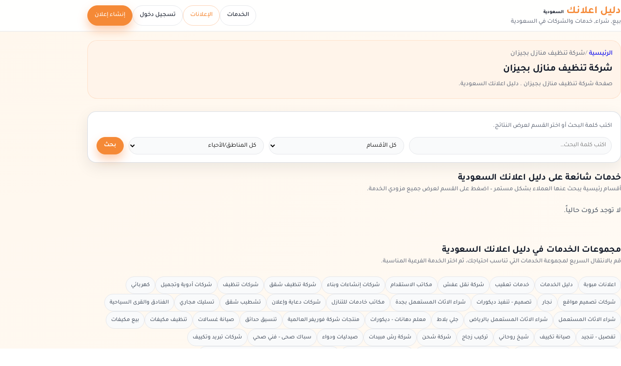

--- FILE ---
content_type: text/html; charset=UTF-8
request_url: https://sa.dalil-e3lank.com/ad_tag/%D8%B4%D8%B1%D9%83%D8%A9-%D8%AA%D9%86%D8%B8%D9%8A%D9%81-%D9%85%D9%86%D8%A7%D8%B2%D9%84-%D8%A8%D8%AC%D9%8A%D8%B2%D8%A7%D9%86/
body_size: 30761
content:
<!DOCTYPE html>
<html dir="rtl" lang="ar" prefix="og: https://ogp.me/ns#">
<head>
   <title>شركة تنظيف منازل بجيزان | دليل اعلانك السعودية</title>
    <meta charset="UTF-8" />
    <meta name="viewport" content="width=device-width, initial-scale=1.0">
 <link rel="pingback" href="https://sa.dalil-e3lank.com/xmlrpc.php" />
  <link rel="preload" href="https://sa.dalil-e3lank.com/wp-content/themes/tt4-dalile3lank-child/assets/fonts/Tajawal/Tajawal-Medium.woff2" as="font" type="font/woff2" crossorigin>
<link rel="preload" href="https://sa.dalil-e3lank.com/wp-content/themes/tt4-dalile3lank-child/assets/fonts/Tajawal/Tajawal-Bold.woff2" as="font" type="font/woff2" crossorigin>

<!-- تحسين محرك البحث بواسطة رانك ماث - https://rankmath.com/ -->
<meta name="robots" content="follow, noindex"/>
<meta property="og:locale" content="ar_AR" />
<meta property="og:type" content="article" />
<meta property="og:title" content="شركة تنظيف منازل بجيزان | دليل اعلانك السعودية" />
<meta property="og:url" content="https://sa.dalil-e3lank.com/ad_tag/%d8%b4%d8%b1%d9%83%d8%a9-%d8%aa%d9%86%d8%b8%d9%8a%d9%81-%d9%85%d9%86%d8%a7%d8%b2%d9%84-%d8%a8%d8%ac%d9%8a%d8%b2%d8%a7%d9%86/" />
<meta property="og:site_name" content="دليل اعلانك السعودية" />
<meta property="article:publisher" content="https://www.facebook.com/dalile3lanksa" />
<meta property="og:updated_time" content="2026-01-13T00:33:12+03:00" />
<meta property="og:image" content="https://sa.dalil-e3lank.com/wp-content/uploads/2022/06/cropped-logov.png" />
<meta property="og:image:secure_url" content="https://sa.dalil-e3lank.com/wp-content/uploads/2022/06/cropped-logov.png" />
<meta property="og:image:width" content="512" />
<meta property="og:image:height" content="512" />
<meta property="og:image:alt" content="dalil-e3lank.com" />
<meta property="og:image:type" content="image/png" />
<meta property="article:published_time" content="2026-01-13T00:25:13+03:00" />
<meta property="article:modified_time" content="2026-01-13T00:33:12+03:00" />
<meta name="twitter:card" content="summary_large_image" />
<meta name="twitter:title" content="شركة تنظيف منازل بجيزان | دليل اعلانك السعودية" />
<meta name="twitter:site" content="@dalile3lank_sa" />
<meta name="twitter:creator" content="@dalile3lank_sa" />
<meta name="twitter:image" content="https://sa.dalil-e3lank.com/wp-content/uploads/2022/06/cropped-logov.png" />
<meta name="twitter:label1" content="مدة القراءة" />
<meta name="twitter:data1" content="أقل من دقيقة" />
<script type="application/ld+json" class="rank-math-schema">{"@context":"https://schema.org","@graph":[{"@type":"Place","@id":"https://sa.dalil-e3lank.com/#place","address":{"@type":"PostalAddress","addressLocality":"\u0627\u0644\u0633\u0639\u0648\u062f\u064a\u0629","addressRegion":"\u0627\u0644\u0631\u064a\u0627\u0636","addressCountry":"SA"}},{"@type":["LocalBusiness","Organization"],"@id":"https://sa.dalil-e3lank.com/#organization","name":"\u062f\u0644\u064a\u0644 \u0627\u0639\u0644\u0627\u0646\u0643 \u0627\u0644\u0633\u0639\u0648\u062f\u064a\u0629","url":"https://sa.dalil-e3lank.com","sameAs":["https://www.facebook.com/dalile3lanksa","https://twitter.com/dalile3lank_sa"],"email":"info@dalil-e3lank.com","address":{"@type":"PostalAddress","addressLocality":"\u0627\u0644\u0633\u0639\u0648\u062f\u064a\u0629","addressRegion":"\u0627\u0644\u0631\u064a\u0627\u0636","addressCountry":"SA"},"logo":{"@type":"ImageObject","@id":"https://sa.dalil-e3lank.com/#logo","url":"https://sa.dalil-e3lank.com/wp-content/uploads/2022/06/cropped-logov.png","contentUrl":"https://sa.dalil-e3lank.com/wp-content/uploads/2022/06/cropped-logov.png","caption":"\u062f\u0644\u064a\u0644 \u0627\u0639\u0644\u0627\u0646\u0643 \u0627\u0644\u0633\u0639\u0648\u062f\u064a\u0629","inLanguage":"ar","width":"512","height":"512"},"priceRange":"\u0627\u0644\u0633\u0639\u0631 \u0639\u0646\u062f \u0627\u0644\u0645\u0639\u0627\u064a\u0646\u0629","openingHours":["Monday,Tuesday,Wednesday,Thursday,Friday,Saturday,Sunday 09:00-17:00"],"description":"\u062f\u0644\u064a\u0644 \u0627\u0639\u0644\u0627\u0646\u0643 \u0627\u0644\u0633\u0639\u0648\u062f\u064a\u0629 \u0647\u0648 \u0645\u0648\u0642\u0639 \u0625\u0644\u0643\u062a\u0631\u0648\u0646\u064a \u0634\u0627\u0645\u0644 \u064a\u0642\u062f\u0645 \u0644\u0644\u0645\u0633\u062a\u062e\u062f\u0645\u064a\u0646 \u0645\u0646\u0635\u0629 \u0645\u0648\u062b\u0648\u0642\u0629 \u0644\u0627\u0633\u062a\u0643\u0634\u0627\u0641 \u0648\u062a\u0642\u062f\u064a\u0645 \u0627\u0644\u062e\u062f\u0645\u0627\u062a \u0641\u064a \u0645\u062e\u062a\u0644\u0641 \u0627\u0644\u0645\u062c\u0627\u0644\u0627\u062a. \u064a\u0647\u062f\u0641 \u0625\u0644\u0649 \u062a\u0633\u0647\u064a\u0644 \u0627\u0644\u0648\u0635\u0648\u0644 \u0625\u0644\u0649 \u0645\u0632\u0648\u062f\u064a \u0627\u0644\u062e\u062f\u0645\u0627\u062a \u0648\u062a\u0639\u0632\u064a\u0632 \u0627\u0644\u062a\u0648\u0627\u0635\u0644 \u0628\u064a\u0646 \u0627\u0644\u0623\u0641\u0631\u0627\u062f \u0648\u0627\u0644\u0634\u0631\u0643\u0627\u062a \u062f\u0627\u062e\u0644 \u0627\u0644\u0633\u0639\u0648\u062f\u064a\u0629.","location":{"@id":"https://sa.dalil-e3lank.com/#place"},"image":{"@id":"https://sa.dalil-e3lank.com/#logo"},"areaServed":[{"@type":"Country","name":"\u0627\u0644\u0633\u0639\u0648\u062f\u064a\u0629","identifier":"SA"}],"parentOrganization":{"@type":"Organization","@id":"https://dalil-e3lank.com/#organization","name":"\u062f\u0644\u064a\u0644 \u0627\u0639\u0644\u0627\u0646\u0643","url":"https://dalil-e3lank.com/"}},{"@type":"WebSite","@id":"https://sa.dalil-e3lank.com/#website","url":"https://sa.dalil-e3lank.com","name":"\u062f\u0644\u064a\u0644 \u0627\u0639\u0644\u0627\u0646\u0643 \u0627\u0644\u0633\u0639\u0648\u062f\u064a\u0629","alternateName":"\u062f\u0644\u064a\u0644 \u0627\u0644\u062e\u062f\u0645\u0627\u062a \u0641\u064a \u0627\u0644\u0633\u0639\u0648\u062f\u064a\u0629","publisher":{"@id":"https://sa.dalil-e3lank.com/#organization"},"inLanguage":"ar"},{"@type":"ImageObject","@id":"https://sa.dalil-e3lank.com/wp-content/uploads/2022/06/cropped-logov.png","url":"https://sa.dalil-e3lank.com/wp-content/uploads/2022/06/cropped-logov.png","width":"512","height":"512","caption":"dalil-e3lank.com","inLanguage":"ar"},{"@type":"WebPage","@id":"https://sa.dalil-e3lank.com/ad_tag/%d8%b4%d8%b1%d9%83%d8%a9-%d8%aa%d9%86%d8%b8%d9%8a%d9%81-%d9%85%d9%86%d8%a7%d8%b2%d9%84-%d8%a8%d8%ac%d9%8a%d8%b2%d8%a7%d9%86/#webpage","url":"https://sa.dalil-e3lank.com/ad_tag/%d8%b4%d8%b1%d9%83%d8%a9-%d8%aa%d9%86%d8%b8%d9%8a%d9%81-%d9%85%d9%86%d8%a7%d8%b2%d9%84-%d8%a8%d8%ac%d9%8a%d8%b2%d8%a7%d9%86/","name":"\u0634\u0631\u0643\u0629 \u062a\u0646\u0638\u064a\u0641 \u0645\u0646\u0627\u0632\u0644 \u0628\u062c\u064a\u0632\u0627\u0646 | \u062f\u0644\u064a\u0644 \u0627\u0639\u0644\u0627\u0646\u0643 \u0627\u0644\u0633\u0639\u0648\u062f\u064a\u0629","datePublished":"2026-01-13T00:25:13+03:00","dateModified":"2026-01-13T00:33:12+03:00","isPartOf":{"@id":"https://sa.dalil-e3lank.com/#website"},"primaryImageOfPage":{"@id":"https://sa.dalil-e3lank.com/wp-content/uploads/2022/06/cropped-logov.png"},"inLanguage":"ar","breadcrumb":{"@id":"https://sa.dalil-e3lank.com/ad_tag/#dalil-breadcrumb"}},{"@type":"Person","@id":"https://sa.dalil-e3lank.com/ad_tag/%d8%b4%d8%b1%d9%83%d8%a9-%d8%aa%d9%86%d8%b8%d9%8a%d9%81-%d9%85%d9%86%d8%a7%d8%b2%d9%84-%d8%a8%d8%ac%d9%8a%d8%b2%d8%a7%d9%86/#author","name":"admin","image":{"@type":"ImageObject","@id":"https://secure.gravatar.com/avatar/77040332152c9c2ade44650e12f7f995a5a0b1b09e3fe53c6a90812457bcd0e2?s=96&amp;d=mm&amp;r=g","url":"https://secure.gravatar.com/avatar/77040332152c9c2ade44650e12f7f995a5a0b1b09e3fe53c6a90812457bcd0e2?s=96&amp;d=mm&amp;r=g","caption":"admin","inLanguage":"ar"},"worksFor":{"@id":"https://sa.dalil-e3lank.com/#organization"}},{"@type":"Article","headline":"\u0634\u0631\u0643\u0629 \u062a\u0646\u0638\u064a\u0641 \u0645\u0646\u0627\u0632\u0644 \u0628\u062c\u064a\u0632\u0627\u0646 | \u062f\u0644\u064a\u0644 \u0627\u0639\u0644\u0627\u0646\u0643 \u0627\u0644\u0633\u0639\u0648\u062f\u064a\u0629","datePublished":"2026-01-13T00:25:13+03:00","dateModified":"2026-01-13T00:33:12+03:00","author":{"@id":"https://sa.dalil-e3lank.com/ad_tag/%d8%b4%d8%b1%d9%83%d8%a9-%d8%aa%d9%86%d8%b8%d9%8a%d9%81-%d9%85%d9%86%d8%a7%d8%b2%d9%84-%d8%a8%d8%ac%d9%8a%d8%b2%d8%a7%d9%86/#author","name":"admin"},"publisher":{"@id":"https://sa.dalil-e3lank.com/#organization"},"name":"\u0634\u0631\u0643\u0629 \u062a\u0646\u0638\u064a\u0641 \u0645\u0646\u0627\u0632\u0644 \u0628\u062c\u064a\u0632\u0627\u0646 | \u062f\u0644\u064a\u0644 \u0627\u0639\u0644\u0627\u0646\u0643 \u0627\u0644\u0633\u0639\u0648\u062f\u064a\u0629","@id":"https://sa.dalil-e3lank.com/ad_tag/%d8%b4%d8%b1%d9%83%d8%a9-%d8%aa%d9%86%d8%b8%d9%8a%d9%81-%d9%85%d9%86%d8%a7%d8%b2%d9%84-%d8%a8%d8%ac%d9%8a%d8%b2%d8%a7%d9%86/#richSnippet","isPartOf":{"@id":"https://sa.dalil-e3lank.com/ad_tag/%d8%b4%d8%b1%d9%83%d8%a9-%d8%aa%d9%86%d8%b8%d9%8a%d9%81-%d9%85%d9%86%d8%a7%d8%b2%d9%84-%d8%a8%d8%ac%d9%8a%d8%b2%d8%a7%d9%86/#webpage"},"image":{"@id":"https://sa.dalil-e3lank.com/wp-content/uploads/2022/06/cropped-logov.png"},"inLanguage":"ar","mainEntityOfPage":{"@id":"https://sa.dalil-e3lank.com/ad_tag/%d8%b4%d8%b1%d9%83%d8%a9-%d8%aa%d9%86%d8%b8%d9%8a%d9%81-%d9%85%d9%86%d8%a7%d8%b2%d9%84-%d8%a8%d8%ac%d9%8a%d8%b2%d8%a7%d9%86/#webpage"}},{"@type":"BreadcrumbList","@id":"https://sa.dalil-e3lank.com/ad_tag/#dalil-breadcrumb","itemListElement":[{"@type":"ListItem","position":"1","name":"\u0627\u0644\u0631\u0626\u064a\u0633\u064a\u0629","item":"https://sa.dalil-e3lank.com/"},{"@type":"ListItem","position":"2","name":"\u0634\u0631\u0643\u0629 \u062a\u0646\u0638\u064a\u0641 \u0645\u0646\u0627\u0632\u0644 \u0628\u062c\u064a\u0632\u0627\u0646","item":"https://sa.dalil-e3lank.com/ad_tag/"}]}]}</script>
<!-- /إضافة تحسين محركات البحث لووردبريس Rank Math -->

<link rel='preconnect' href='//www.google-analytics.com' />

<style id='wp-img-auto-sizes-contain-inline-css'>
img:is([sizes=auto i],[sizes^="auto," i]){contain-intrinsic-size:3000px 1500px}
/*# sourceURL=wp-img-auto-sizes-contain-inline-css */
</style>
<link data-wpacu-style-handle='DWPP_main_css' rel='stylesheet' id='DWPP_main_css-css' href='https://sa.dalil-e3lank.com/wp-content/plugins/directorist-woocommerce-pricing-plans/assets/css/main.css?ver=3.6.5' media='all' />
<link data-wpacu-style-handle='directorist-blocks-common' rel='stylesheet' id='directorist-blocks-common-css' href='https://sa.dalil-e3lank.com/wp-content/plugins/directorist/blocks/assets/index-rtl.css?ver=1' media='all' />
<style id='global-styles-inline-css'>
:root{--wp--preset--aspect-ratio--square: 1;--wp--preset--aspect-ratio--4-3: 4/3;--wp--preset--aspect-ratio--3-4: 3/4;--wp--preset--aspect-ratio--3-2: 3/2;--wp--preset--aspect-ratio--2-3: 2/3;--wp--preset--aspect-ratio--16-9: 16/9;--wp--preset--aspect-ratio--9-16: 9/16;--wp--preset--color--black: #000000;--wp--preset--color--cyan-bluish-gray: #abb8c3;--wp--preset--color--white: #ffffff;--wp--preset--color--pale-pink: #f78da7;--wp--preset--color--vivid-red: #cf2e2e;--wp--preset--color--luminous-vivid-orange: #ff6900;--wp--preset--color--luminous-vivid-amber: #fcb900;--wp--preset--color--light-green-cyan: #7bdcb5;--wp--preset--color--vivid-green-cyan: #00d084;--wp--preset--color--pale-cyan-blue: #8ed1fc;--wp--preset--color--vivid-cyan-blue: #0693e3;--wp--preset--color--vivid-purple: #9b51e0;--wp--preset--color--base: #f9f9f9;--wp--preset--color--base-2: #ffffff;--wp--preset--color--contrast: #111111;--wp--preset--color--contrast-2: #636363;--wp--preset--color--contrast-3: #A4A4A4;--wp--preset--color--accent: #cfcabe;--wp--preset--color--accent-2: #c2a990;--wp--preset--color--accent-3: #d8613c;--wp--preset--color--accent-4: #b1c5a4;--wp--preset--color--accent-5: #b5bdbc;--wp--preset--gradient--vivid-cyan-blue-to-vivid-purple: linear-gradient(135deg,rgb(6,147,227) 0%,rgb(155,81,224) 100%);--wp--preset--gradient--light-green-cyan-to-vivid-green-cyan: linear-gradient(135deg,rgb(122,220,180) 0%,rgb(0,208,130) 100%);--wp--preset--gradient--luminous-vivid-amber-to-luminous-vivid-orange: linear-gradient(135deg,rgb(252,185,0) 0%,rgb(255,105,0) 100%);--wp--preset--gradient--luminous-vivid-orange-to-vivid-red: linear-gradient(135deg,rgb(255,105,0) 0%,rgb(207,46,46) 100%);--wp--preset--gradient--very-light-gray-to-cyan-bluish-gray: linear-gradient(135deg,rgb(238,238,238) 0%,rgb(169,184,195) 100%);--wp--preset--gradient--cool-to-warm-spectrum: linear-gradient(135deg,rgb(74,234,220) 0%,rgb(151,120,209) 20%,rgb(207,42,186) 40%,rgb(238,44,130) 60%,rgb(251,105,98) 80%,rgb(254,248,76) 100%);--wp--preset--gradient--blush-light-purple: linear-gradient(135deg,rgb(255,206,236) 0%,rgb(152,150,240) 100%);--wp--preset--gradient--blush-bordeaux: linear-gradient(135deg,rgb(254,205,165) 0%,rgb(254,45,45) 50%,rgb(107,0,62) 100%);--wp--preset--gradient--luminous-dusk: linear-gradient(135deg,rgb(255,203,112) 0%,rgb(199,81,192) 50%,rgb(65,88,208) 100%);--wp--preset--gradient--pale-ocean: linear-gradient(135deg,rgb(255,245,203) 0%,rgb(182,227,212) 50%,rgb(51,167,181) 100%);--wp--preset--gradient--electric-grass: linear-gradient(135deg,rgb(202,248,128) 0%,rgb(113,206,126) 100%);--wp--preset--gradient--midnight: linear-gradient(135deg,rgb(2,3,129) 0%,rgb(40,116,252) 100%);--wp--preset--gradient--gradient-1: linear-gradient(to bottom, #cfcabe 0%, #F9F9F9 100%);--wp--preset--gradient--gradient-2: linear-gradient(to bottom, #C2A990 0%, #F9F9F9 100%);--wp--preset--gradient--gradient-3: linear-gradient(to bottom, #D8613C 0%, #F9F9F9 100%);--wp--preset--gradient--gradient-4: linear-gradient(to bottom, #B1C5A4 0%, #F9F9F9 100%);--wp--preset--gradient--gradient-5: linear-gradient(to bottom, #B5BDBC 0%, #F9F9F9 100%);--wp--preset--gradient--gradient-6: linear-gradient(to bottom, #A4A4A4 0%, #F9F9F9 100%);--wp--preset--gradient--gradient-7: linear-gradient(to bottom, #cfcabe 50%, #F9F9F9 50%);--wp--preset--gradient--gradient-8: linear-gradient(to bottom, #C2A990 50%, #F9F9F9 50%);--wp--preset--gradient--gradient-9: linear-gradient(to bottom, #D8613C 50%, #F9F9F9 50%);--wp--preset--gradient--gradient-10: linear-gradient(to bottom, #B1C5A4 50%, #F9F9F9 50%);--wp--preset--gradient--gradient-11: linear-gradient(to bottom, #B5BDBC 50%, #F9F9F9 50%);--wp--preset--gradient--gradient-12: linear-gradient(to bottom, #A4A4A4 50%, #F9F9F9 50%);--wp--preset--font-size--small: 0.9rem;--wp--preset--font-size--medium: 1.05rem;--wp--preset--font-size--large: clamp(1.39rem, 1.39rem + ((1vw - 0.2rem) * 0.767), 1.85rem);--wp--preset--font-size--x-large: clamp(1.85rem, 1.85rem + ((1vw - 0.2rem) * 1.083), 2.5rem);--wp--preset--font-size--xx-large: clamp(2.5rem, 2.5rem + ((1vw - 0.2rem) * 1.283), 3.27rem);--wp--preset--font-family--tajawal: "Tajawal", system-ui, -apple-system, BlinkMacSystemFont, "Segoe UI", sans-serif;--wp--preset--spacing--20: min(1.5rem, 2vw);--wp--preset--spacing--30: min(2.5rem, 3vw);--wp--preset--spacing--40: min(4rem, 5vw);--wp--preset--spacing--50: min(6.5rem, 8vw);--wp--preset--spacing--60: min(10.5rem, 13vw);--wp--preset--spacing--70: 3.38rem;--wp--preset--spacing--80: 5.06rem;--wp--preset--spacing--10: 1rem;--wp--preset--shadow--natural: 6px 6px 9px rgba(0, 0, 0, 0.2);--wp--preset--shadow--deep: 12px 12px 50px rgba(0, 0, 0, 0.4);--wp--preset--shadow--sharp: 6px 6px 0px rgba(0, 0, 0, 0.2);--wp--preset--shadow--outlined: 6px 6px 0px -3px rgb(255, 255, 255), 6px 6px rgb(0, 0, 0);--wp--preset--shadow--crisp: 6px 6px 0px rgb(0, 0, 0);}:root { --wp--style--global--content-size: 620px;--wp--style--global--wide-size: 1280px; }:where(body) { margin: 0; }.wp-site-blocks { padding-top: var(--wp--style--root--padding-top); padding-bottom: var(--wp--style--root--padding-bottom); }.has-global-padding { padding-right: var(--wp--style--root--padding-right); padding-left: var(--wp--style--root--padding-left); }.has-global-padding > .alignfull { margin-right: calc(var(--wp--style--root--padding-right) * -1); margin-left: calc(var(--wp--style--root--padding-left) * -1); }.has-global-padding :where(:not(.alignfull.is-layout-flow) > .has-global-padding:not(.wp-block-block, .alignfull)) { padding-right: 0; padding-left: 0; }.has-global-padding :where(:not(.alignfull.is-layout-flow) > .has-global-padding:not(.wp-block-block, .alignfull)) > .alignfull { margin-left: 0; margin-right: 0; }.wp-site-blocks > .alignleft { float: left; margin-right: 2em; }.wp-site-blocks > .alignright { float: right; margin-left: 2em; }.wp-site-blocks > .aligncenter { justify-content: center; margin-left: auto; margin-right: auto; }:where(.wp-site-blocks) > * { margin-block-start: 1.2rem; margin-block-end: 0; }:where(.wp-site-blocks) > :first-child { margin-block-start: 0; }:where(.wp-site-blocks) > :last-child { margin-block-end: 0; }:root { --wp--style--block-gap: 1.2rem; }:root :where(.is-layout-flow) > :first-child{margin-block-start: 0;}:root :where(.is-layout-flow) > :last-child{margin-block-end: 0;}:root :where(.is-layout-flow) > *{margin-block-start: 1.2rem;margin-block-end: 0;}:root :where(.is-layout-constrained) > :first-child{margin-block-start: 0;}:root :where(.is-layout-constrained) > :last-child{margin-block-end: 0;}:root :where(.is-layout-constrained) > *{margin-block-start: 1.2rem;margin-block-end: 0;}:root :where(.is-layout-flex){gap: 1.2rem;}:root :where(.is-layout-grid){gap: 1.2rem;}.is-layout-flow > .alignleft{float: left;margin-inline-start: 0;margin-inline-end: 2em;}.is-layout-flow > .alignright{float: right;margin-inline-start: 2em;margin-inline-end: 0;}.is-layout-flow > .aligncenter{margin-left: auto !important;margin-right: auto !important;}.is-layout-constrained > .alignleft{float: left;margin-inline-start: 0;margin-inline-end: 2em;}.is-layout-constrained > .alignright{float: right;margin-inline-start: 2em;margin-inline-end: 0;}.is-layout-constrained > .aligncenter{margin-left: auto !important;margin-right: auto !important;}.is-layout-constrained > :where(:not(.alignleft):not(.alignright):not(.alignfull)){max-width: var(--wp--style--global--content-size);margin-left: auto !important;margin-right: auto !important;}.is-layout-constrained > .alignwide{max-width: var(--wp--style--global--wide-size);}body .is-layout-flex{display: flex;}.is-layout-flex{flex-wrap: wrap;align-items: center;}.is-layout-flex > :is(*, div){margin: 0;}body .is-layout-grid{display: grid;}.is-layout-grid > :is(*, div){margin: 0;}body{background-color: var(--wp--preset--color--base);color: var(--wp--preset--color--contrast);font-family: var(--wp--preset--font-family--tajawal);font-size: var(--wp--preset--font-size--medium);font-style: normal;font-weight: 400;line-height: 1.55;--wp--style--root--padding-top: 0px;--wp--style--root--padding-right: var(--wp--preset--spacing--50);--wp--style--root--padding-bottom: 0px;--wp--style--root--padding-left: var(--wp--preset--spacing--50);}a:where(:not(.wp-element-button)){color: var(--wp--preset--color--contrast);text-decoration: underline;}:root :where(a:where(:not(.wp-element-button)):hover){text-decoration: none;}h1, h2, h3, h4, h5, h6{color: var(--wp--preset--color--contrast);font-family: var(--wp--preset--font-family--tajawal);font-weight: 400;line-height: 1.2;}h1{font-size: var(--wp--preset--font-size--xx-large);line-height: 1.15;}h2{font-size: var(--wp--preset--font-size--x-large);}h3{font-size: var(--wp--preset--font-size--large);}h4{font-size: clamp(1.1rem, 1.1rem + ((1vw - 0.2rem) * 0.767), 1.5rem);}h5{font-size: var(--wp--preset--font-size--medium);}h6{font-size: var(--wp--preset--font-size--small);}:root :where(.wp-element-button, .wp-block-button__link){background-color: var(--wp--preset--color--contrast);border-radius: .33rem;border-color: var(--wp--preset--color--contrast);border-width: 0;color: var(--wp--preset--color--base);font-family: inherit;font-size: var(--wp--preset--font-size--small);font-style: normal;font-weight: 500;letter-spacing: inherit;line-height: inherit;padding-top: 0.6rem;padding-right: 1rem;padding-bottom: 0.6rem;padding-left: 1rem;text-decoration: none;text-transform: inherit;}:root :where(.wp-element-button:hover, .wp-block-button__link:hover){background-color: var(--wp--preset--color--contrast-2);border-color: var(--wp--preset--color--contrast-2);color: var(--wp--preset--color--base);}:root :where(.wp-element-button:focus, .wp-block-button__link:focus){background-color: var(--wp--preset--color--contrast-2);border-color: var(--wp--preset--color--contrast-2);color: var(--wp--preset--color--base);outline-color: var(--wp--preset--color--contrast);outline-offset: 2px;}:root :where(.wp-element-button:active, .wp-block-button__link:active){background-color: var(--wp--preset--color--contrast);color: var(--wp--preset--color--base);}:root :where(.wp-element-caption, .wp-block-audio figcaption, .wp-block-embed figcaption, .wp-block-gallery figcaption, .wp-block-image figcaption, .wp-block-table figcaption, .wp-block-video figcaption){color: var(--wp--preset--color--contrast-2);font-family: var(--wp--preset--font-family--body);font-size: 0.8rem;}.has-black-color{color: var(--wp--preset--color--black) !important;}.has-cyan-bluish-gray-color{color: var(--wp--preset--color--cyan-bluish-gray) !important;}.has-white-color{color: var(--wp--preset--color--white) !important;}.has-pale-pink-color{color: var(--wp--preset--color--pale-pink) !important;}.has-vivid-red-color{color: var(--wp--preset--color--vivid-red) !important;}.has-luminous-vivid-orange-color{color: var(--wp--preset--color--luminous-vivid-orange) !important;}.has-luminous-vivid-amber-color{color: var(--wp--preset--color--luminous-vivid-amber) !important;}.has-light-green-cyan-color{color: var(--wp--preset--color--light-green-cyan) !important;}.has-vivid-green-cyan-color{color: var(--wp--preset--color--vivid-green-cyan) !important;}.has-pale-cyan-blue-color{color: var(--wp--preset--color--pale-cyan-blue) !important;}.has-vivid-cyan-blue-color{color: var(--wp--preset--color--vivid-cyan-blue) !important;}.has-vivid-purple-color{color: var(--wp--preset--color--vivid-purple) !important;}.has-base-color{color: var(--wp--preset--color--base) !important;}.has-base-2-color{color: var(--wp--preset--color--base-2) !important;}.has-contrast-color{color: var(--wp--preset--color--contrast) !important;}.has-contrast-2-color{color: var(--wp--preset--color--contrast-2) !important;}.has-contrast-3-color{color: var(--wp--preset--color--contrast-3) !important;}.has-accent-color{color: var(--wp--preset--color--accent) !important;}.has-accent-2-color{color: var(--wp--preset--color--accent-2) !important;}.has-accent-3-color{color: var(--wp--preset--color--accent-3) !important;}.has-accent-4-color{color: var(--wp--preset--color--accent-4) !important;}.has-accent-5-color{color: var(--wp--preset--color--accent-5) !important;}.has-black-background-color{background-color: var(--wp--preset--color--black) !important;}.has-cyan-bluish-gray-background-color{background-color: var(--wp--preset--color--cyan-bluish-gray) !important;}.has-white-background-color{background-color: var(--wp--preset--color--white) !important;}.has-pale-pink-background-color{background-color: var(--wp--preset--color--pale-pink) !important;}.has-vivid-red-background-color{background-color: var(--wp--preset--color--vivid-red) !important;}.has-luminous-vivid-orange-background-color{background-color: var(--wp--preset--color--luminous-vivid-orange) !important;}.has-luminous-vivid-amber-background-color{background-color: var(--wp--preset--color--luminous-vivid-amber) !important;}.has-light-green-cyan-background-color{background-color: var(--wp--preset--color--light-green-cyan) !important;}.has-vivid-green-cyan-background-color{background-color: var(--wp--preset--color--vivid-green-cyan) !important;}.has-pale-cyan-blue-background-color{background-color: var(--wp--preset--color--pale-cyan-blue) !important;}.has-vivid-cyan-blue-background-color{background-color: var(--wp--preset--color--vivid-cyan-blue) !important;}.has-vivid-purple-background-color{background-color: var(--wp--preset--color--vivid-purple) !important;}.has-base-background-color{background-color: var(--wp--preset--color--base) !important;}.has-base-2-background-color{background-color: var(--wp--preset--color--base-2) !important;}.has-contrast-background-color{background-color: var(--wp--preset--color--contrast) !important;}.has-contrast-2-background-color{background-color: var(--wp--preset--color--contrast-2) !important;}.has-contrast-3-background-color{background-color: var(--wp--preset--color--contrast-3) !important;}.has-accent-background-color{background-color: var(--wp--preset--color--accent) !important;}.has-accent-2-background-color{background-color: var(--wp--preset--color--accent-2) !important;}.has-accent-3-background-color{background-color: var(--wp--preset--color--accent-3) !important;}.has-accent-4-background-color{background-color: var(--wp--preset--color--accent-4) !important;}.has-accent-5-background-color{background-color: var(--wp--preset--color--accent-5) !important;}.has-black-border-color{border-color: var(--wp--preset--color--black) !important;}.has-cyan-bluish-gray-border-color{border-color: var(--wp--preset--color--cyan-bluish-gray) !important;}.has-white-border-color{border-color: var(--wp--preset--color--white) !important;}.has-pale-pink-border-color{border-color: var(--wp--preset--color--pale-pink) !important;}.has-vivid-red-border-color{border-color: var(--wp--preset--color--vivid-red) !important;}.has-luminous-vivid-orange-border-color{border-color: var(--wp--preset--color--luminous-vivid-orange) !important;}.has-luminous-vivid-amber-border-color{border-color: var(--wp--preset--color--luminous-vivid-amber) !important;}.has-light-green-cyan-border-color{border-color: var(--wp--preset--color--light-green-cyan) !important;}.has-vivid-green-cyan-border-color{border-color: var(--wp--preset--color--vivid-green-cyan) !important;}.has-pale-cyan-blue-border-color{border-color: var(--wp--preset--color--pale-cyan-blue) !important;}.has-vivid-cyan-blue-border-color{border-color: var(--wp--preset--color--vivid-cyan-blue) !important;}.has-vivid-purple-border-color{border-color: var(--wp--preset--color--vivid-purple) !important;}.has-base-border-color{border-color: var(--wp--preset--color--base) !important;}.has-base-2-border-color{border-color: var(--wp--preset--color--base-2) !important;}.has-contrast-border-color{border-color: var(--wp--preset--color--contrast) !important;}.has-contrast-2-border-color{border-color: var(--wp--preset--color--contrast-2) !important;}.has-contrast-3-border-color{border-color: var(--wp--preset--color--contrast-3) !important;}.has-accent-border-color{border-color: var(--wp--preset--color--accent) !important;}.has-accent-2-border-color{border-color: var(--wp--preset--color--accent-2) !important;}.has-accent-3-border-color{border-color: var(--wp--preset--color--accent-3) !important;}.has-accent-4-border-color{border-color: var(--wp--preset--color--accent-4) !important;}.has-accent-5-border-color{border-color: var(--wp--preset--color--accent-5) !important;}.has-vivid-cyan-blue-to-vivid-purple-gradient-background{background: var(--wp--preset--gradient--vivid-cyan-blue-to-vivid-purple) !important;}.has-light-green-cyan-to-vivid-green-cyan-gradient-background{background: var(--wp--preset--gradient--light-green-cyan-to-vivid-green-cyan) !important;}.has-luminous-vivid-amber-to-luminous-vivid-orange-gradient-background{background: var(--wp--preset--gradient--luminous-vivid-amber-to-luminous-vivid-orange) !important;}.has-luminous-vivid-orange-to-vivid-red-gradient-background{background: var(--wp--preset--gradient--luminous-vivid-orange-to-vivid-red) !important;}.has-very-light-gray-to-cyan-bluish-gray-gradient-background{background: var(--wp--preset--gradient--very-light-gray-to-cyan-bluish-gray) !important;}.has-cool-to-warm-spectrum-gradient-background{background: var(--wp--preset--gradient--cool-to-warm-spectrum) !important;}.has-blush-light-purple-gradient-background{background: var(--wp--preset--gradient--blush-light-purple) !important;}.has-blush-bordeaux-gradient-background{background: var(--wp--preset--gradient--blush-bordeaux) !important;}.has-luminous-dusk-gradient-background{background: var(--wp--preset--gradient--luminous-dusk) !important;}.has-pale-ocean-gradient-background{background: var(--wp--preset--gradient--pale-ocean) !important;}.has-electric-grass-gradient-background{background: var(--wp--preset--gradient--electric-grass) !important;}.has-midnight-gradient-background{background: var(--wp--preset--gradient--midnight) !important;}.has-gradient-1-gradient-background{background: var(--wp--preset--gradient--gradient-1) !important;}.has-gradient-2-gradient-background{background: var(--wp--preset--gradient--gradient-2) !important;}.has-gradient-3-gradient-background{background: var(--wp--preset--gradient--gradient-3) !important;}.has-gradient-4-gradient-background{background: var(--wp--preset--gradient--gradient-4) !important;}.has-gradient-5-gradient-background{background: var(--wp--preset--gradient--gradient-5) !important;}.has-gradient-6-gradient-background{background: var(--wp--preset--gradient--gradient-6) !important;}.has-gradient-7-gradient-background{background: var(--wp--preset--gradient--gradient-7) !important;}.has-gradient-8-gradient-background{background: var(--wp--preset--gradient--gradient-8) !important;}.has-gradient-9-gradient-background{background: var(--wp--preset--gradient--gradient-9) !important;}.has-gradient-10-gradient-background{background: var(--wp--preset--gradient--gradient-10) !important;}.has-gradient-11-gradient-background{background: var(--wp--preset--gradient--gradient-11) !important;}.has-gradient-12-gradient-background{background: var(--wp--preset--gradient--gradient-12) !important;}.has-small-font-size{font-size: var(--wp--preset--font-size--small) !important;}.has-medium-font-size{font-size: var(--wp--preset--font-size--medium) !important;}.has-large-font-size{font-size: var(--wp--preset--font-size--large) !important;}.has-x-large-font-size{font-size: var(--wp--preset--font-size--x-large) !important;}.has-xx-large-font-size{font-size: var(--wp--preset--font-size--xx-large) !important;}.has-tajawal-font-family{font-family: var(--wp--preset--font-family--tajawal) !important;}:where(.wp-site-blocks *:focus){outline-width:2px;outline-style:solid}
/*# sourceURL=global-styles-inline-css */
</style>
<link data-wpacu-style-handle='mas_main__public_style' rel='stylesheet' id='mas_main__public_style-css' href='https://sa.dalil-e3lank.com/wp-content/plugins/directorist-mark-as-sold/assets/public/css/main.css?ver=6.9' media='all' />
<link data-wpacu-style-handle='dwpp_main_css_rtl' rel='stylesheet' id='dwpp_main_css_rtl-css' href='https://sa.dalil-e3lank.com/wp-content/plugins/directorist-woocommerce-pricing-plans/assets/css/main-rtl.css?ver=3.6.5' media='all' />
<link data-wpacu-style-handle='woocommerce-layout' rel='stylesheet' id='woocommerce-layout-rtl-css' href='https://sa.dalil-e3lank.com/wp-content/plugins/woocommerce/assets/css/woocommerce-layout-rtl.css?ver=10.4.3' media='all' />
<link data-wpacu-style-handle='woocommerce-smallscreen' rel='stylesheet' id='woocommerce-smallscreen-rtl-css' href='https://sa.dalil-e3lank.com/wp-content/plugins/woocommerce/assets/css/woocommerce-smallscreen-rtl.css?ver=10.4.3' media='only screen and (max-width: 768px)' />
<link data-wpacu-style-handle='woocommerce-general' rel='stylesheet' id='woocommerce-general-rtl-css' href='https://sa.dalil-e3lank.com/wp-content/plugins/woocommerce/assets/css/woocommerce-rtl.css?ver=10.4.3' media='all' />
<link data-wpacu-style-handle='woocommerce-blocktheme' rel='stylesheet' id='woocommerce-blocktheme-rtl-css' href='https://sa.dalil-e3lank.com/wp-content/plugins/woocommerce/assets/css/woocommerce-blocktheme-rtl.css?ver=10.4.3' media='all' />
<style id='woocommerce-inline-inline-css'>
.woocommerce form .form-row .required { visibility: visible; }
/*# sourceURL=woocommerce-inline-inline-css */
</style>
<link data-wpacu-style-handle='twentytwentyfour-style' rel='stylesheet' id='twentytwentyfour-style-css' href='https://sa.dalil-e3lank.com/wp-content/themes/twentytwentyfour/style.css?ver=1.4' media='all' />
<link data-wpacu-style-handle='dalile3lank-child-style' rel='stylesheet' id='dalile3lank-child-style-css' href='https://sa.dalil-e3lank.com/wp-content/themes/tt4-dalile3lank-child/style.css?ver=6.9' media='all' />
<link data-wpacu-style-handle='dalile3lank-child-custom' rel='stylesheet' id='dalile3lank-child-custom-css' href='https://sa.dalil-e3lank.com/wp-content/themes/tt4-dalile3lank-child/assets/css/custom.css?ver=1767969679' media='all' />
<link data-wpacu-style-handle='dalile3lank-child-custom-v3' rel='stylesheet' id='dalile3lank-child-custom-v3-css' href='https://sa.dalil-e3lank.com/wp-content/themes/tt4-dalile3lank-child/assets/css/custom-v3.css?ver=1768250358' media='all' />
<link data-wpacu-style-handle='directorist-openstreet-map-leaflet' rel='stylesheet' id='directorist-openstreet-map-leaflet-css' href='https://sa.dalil-e3lank.com/wp-content/plugins/directorist/assets/vendor-css/openstreet-map/leaflet.css?ver=1768695055' media='all' />
<link data-wpacu-style-handle='directorist-openstreet-map-openstreet' rel='stylesheet' id='directorist-openstreet-map-openstreet-css' href='https://sa.dalil-e3lank.com/wp-content/plugins/directorist/assets/vendor-css/openstreet-map/openstreet.css?ver=1768695055' media='all' />
<link data-wpacu-style-handle='directorist-main-style' rel='stylesheet' id='directorist-main-style-css' href='https://sa.dalil-e3lank.com/wp-content/plugins/directorist/assets/css/public-main.rtl.css?ver=1768695055' media='all' />
<style id='directorist-main-style-inline-css'>
:root{--directorist-color-primary:#444752;--directorist-color-primary-rgb:68,71,82;--directorist-color-secondary:#F2F3F5;--directorist-color-secondary-rgb:242,243,245;--directorist-color-dark:#000;--directorist-color-dark-rgb:0,0,0;--directorist-color-success:#28A800;--directorist-color-success-rgb:40,168,0;--directorist-color-info:#2c99ff;--directorist-color-info-rgb:44,153,255;--directorist-color-warning:#f28100;--directorist-color-warning-rgb:242,129,0;--directorist-color-danger:#f80718;--directorist-color-danger-rgb:248,7,24;--directorist-color-white:#fff;--directorist-color-white-rgb:255,255,255;--directorist-color-body:#404040;--directorist-color-gray:#bcbcbc;--directorist-color-gray-rgb:188,188,188;--directorist-color-gray-hover:#BCBCBC;--directorist-color-light:#ededed;--directorist-color-light-hover:#fff;--directorist-color-light-gray:#808080;--directorist-color-light-gray-rgb:237,237,237;--directorist-color-deep-gray:#808080;--directorist-color-bg-gray:#f4f4f4;--directorist-color-bg-light-gray:#F4F5F6;--directorist-color-bg-light:#EDEDED;--directorist-color-placeholder:#6c757d;--directorist-color-overlay:rgba(var(--directorist-color-dark-rgb),.5);--directorist-color-overlay-normal:rgba(var(--directorist-color-dark-rgb),.2);--directorist-color-border:#e9e9e9;--directorist-color-border-light:#f5f5f5;--directorist-color-border-gray:#d9d9d9;--directorist-box-shadow:0 4px 6px rgba(0,0,0,.04);--directorist-box-shadow-sm:0 2px 5px rgba(0,0,0,.05);--directorist-color-open-badge:#32cc6f;--directorist-color-closed-badge:#e23636;--directorist-color-featured-badge:#fa8b0c;--directorist-color-popular-badge:#f51957;--directorist-color-new-badge:#2C99FF;--directorist-color-marker-shape:#444752;--directorist-color-marker-icon:#fff;--directorist-color-marker-shape-rgb:68,71,82;--directorist-fw-regular:400;--directorist-fw-medium:500;--directorist-fw-semiBold:600;--directorist-fw-bold:700;--directorist-border-radius-xs:8px;--directorist-border-radius-sm:10px;--directorist-border-radius-md:12px;--directorist-border-radius-lg:16px;--directorist-color-btn:var(--directorist-color-primary);--directorist-color-btn-hover:rgba(var(--directorist-color-primary-rgb),.80);--directorist-color-btn-border:var(--directorist-color-primary);--directorist-color-btn-primary:#fff;--directorist-color-btn-primary-rgb:68,71,82;--directorist-color-btn-primary-bg:#444752;--directorist-color-btn-primary-border:#444752;--directorist-color-btn-secondary:#404040;--directorist-color-btn-secondary-rgb:242,243,245;--directorist-color-btn-secondary-bg:#f2f3f5;--directorist-color-btn-secondary-border:#f2f3f5;--directorist-color-star:var(--directorist-color-warning);--gallery-crop-width:740px;--gallery-crop-height:580px}.pricing .price_action .price_action--btn,#directorist.atbd_wrapper .btn-primary,.default-ad-search .submit_btn .btn-default,.atbd_content_active #directorist.atbd_wrapper.dashboard_area .user_pro_img_area .user_img .choose_btn #upload_pro_pic,#directorist.atbd_wrapper .at-modal .at-modal-close,.atbdp_login_form_shortcode #loginform p input[type=submit],.atbd_manage_fees_wrapper .table tr .action p .btn-block,#directorist.atbd_wrapper #atbdp-checkout-form #atbdp_checkout_submit_btn,#directorist.atbd_wrapper .ezmu__btn,.default-ad-search .submit_btn .btn-primary,.directorist-content-active .widget.atbd_widget .directorist .btn,.directorist-btn.directorist-btn-dark,.atbd-add-payment-method form .atbd-save-card,#bhCopyTime,#bhAddNew,.directorist-content-active .widget.atbd_widget .atbd_author_info_widget .btn{color:var(--directorist-color-white)}.pricing .price_action .price_action--btn:hover,#directorist.atbd_wrapper .btn-primary:hover,.default-ad-search .submit_btn .btn-default:hover,.atbd_content_active #directorist.atbd_wrapper.dashboard_area .user_pro_img_area .user_img .choose_btn #upload_pro_pic:hover,#directorist.atbd_wrapper .at-modal .at-modal-close:hover,.atbdp_login_form_shortcode #loginform p input[type=submit]:hover,.atbd_manage_fees_wrapper .table tr .action p .btn-block:hover,#directorist.atbd_wrapper #atbdp-checkout-form #atbdp_checkout_submit_btn:hover,#directorist.atbd_wrapper .ezmu__btn:hover,.default-ad-search .submit_btn .btn-primary:hover,.directorist-content-active .widget.atbd_widget .directorist .btn:hover,.directorist-btn.directorist-btn-dark:hover,.atbd-add-payment-method form .atbd-save-card:hover,#bhCopyTime:hover,#bhAddNew:hover,.bdb-select-hours .bdb-remove:hover,.directorist-content-active .widget.atbd_widget .atbd_author_info_widget .btn:hover{color:var(--directorist-color-white)}.pricing .price_action .price_action--btn,#directorist.atbd_wrapper .btn-primary,.default-ad-search .submit_btn .btn-default,.atbd_content_active #directorist.atbd_wrapper.dashboard_area .user_pro_img_area .user_img .choose_btn #upload_pro_pic,#directorist.atbd_wrapper .at-modal .at-modal-close,.atbdp_login_form_shortcode #loginform p input[type=submit],.atbd_manage_fees_wrapper .table tr .action p .btn-block,#directorist.atbd_wrapper .ezmu__btn,.default-ad-search .submit_btn .btn-primary .directorist-content-active .widget.atbd_widget .directorist .btn,.directorist-btn.directorist-btn-dark,.atbd-add-payment-method form .atbd-save-card,#bhCopyTime,#bhAddNew,.bdb-select-hours .bdb-remove,.directorist-content-active .widget.atbd_widget .atbd_author_info_widget .btn{background:var(--directorist-color-btn-primary-bg)}.pricing .price_action .price_action--btn:hover,#directorist.atbd_wrapper .btn-primary:hover,#directorist.atbd_wrapper .at-modal .at-modal-close:hover,.default-ad-search .submit_btn .btn-default:hover,.atbd_content_active #directorist.atbd_wrapper.dashboard_area .user_pro_img_area .user_img .choose_btn #upload_pro_pic:hover,.atbdp_login_form_shortcode #loginform p input[type=submit]:hover,#directorist.atbd_wrapper .ezmu__btn:hover,.default-ad-search .submit_btn .btn-primary:hover,.directorist-content-active .widget.atbd_widget .directorist .btn:hover,.directorist-btn.directorist-btn-dark:hover,.atbd-add-payment-method form .atbd-save-card:hover,#bhCopyTime:hover,#bhAddNew:hover,.bdb-select-hours .bdb-remove:hover,.directorist-content-active .widget.atbd_widget .atbd_author_info_widget .btn:hover{background:var(--directorist-color-btn-hover)}#directorist.atbd_wrapper .btn-primary,.default-ad-search .submit_btn .btn-default,.atbdp_login_form_shortcode #loginform p input[type=submit],.default-ad-search .submit_btn .btn-primary,.directorist-content-active .widget.atbd_widget .directorist .btn,.atbd-add-payment-method form .atbd-save-card,.directorist-content-active .widget.atbd_widget .atbd_author_info_widget .btn{border-color:var(--directorist-color-btn-border)}#directorist.atbd_wrapper .btn-primary:hover,.default-ad-search .submit_btn .btn-default:hover,.atbdp_login_form_shortcode #loginform p input[type=submit]:hover,.default-ad-search .submit_btn .btn-primary:hover,.directorist-content-active .widget.atbd_widget .directorist .btn:hover,.atbd-add-payment-method form .atbd-save-card:hover,.directorist-content-active .widget.atbd_widget .atbd_author_info_widget .btn:hover{border-color:var(--directorist-color-primary)}.ads-advanced .price-frequency .pf-btn input:checked+span,.atbdpr-range .ui-slider-horizontal .ui-slider-range,.custom-control .custom-control-input:checked~.check--select,#directorist.atbd_wrapper .pagination .nav-links .current,.atbd_director_social_wrap a,.widget.atbd_widget[id^=bd] .atbd_author_info_widget .directorist-author-social li a,.widget.atbd_widget[id^=dcl] .atbd_author_info_widget .directorist-author-social li a,.atbd_content_active #directorist.atbd_wrapper .widget.atbd_widget .atbdp.atbdp-widget-tags ul li a:hover{background:var(--directorist-color-primary)!important}.ads-advanced .price-frequency .pf-btn input:checked+span,.directorist-content-active .directorist-type-nav__list .directorist-type-nav__list__current .directorist-type-nav__link,.atbdpr-range .ui-slider-horizontal .ui-slider-handle,.custom-control .custom-control-input:checked~.check--select,.custom-control .custom-control-input:checked~.radio--select,#atpp-plan-change-modal .atm-contents-inner .dcl_pricing_plan input:checked+label:before,#dwpp-plan-renew-modal .atm-contents-inner .dcl_pricing_plan input:checked+label:before{border-color:var(--directorist-color-primary)}.atbd_map_shape{background:var(--directorist-color-marker-shape)!important}.map-icon-label i,.atbd_map_shape>span{color:var(--directorist-color-marker-icon)!important}
:root{--directorist-color-primary:#444752;--directorist-color-primary-rgb:68,71,82;--directorist-color-secondary:#F2F3F5;--directorist-color-secondary-rgb:242,243,245;--directorist-color-dark:#000;--directorist-color-dark-rgb:0,0,0;--directorist-color-success:#28A800;--directorist-color-success-rgb:40,168,0;--directorist-color-info:#2c99ff;--directorist-color-info-rgb:44,153,255;--directorist-color-warning:#f28100;--directorist-color-warning-rgb:242,129,0;--directorist-color-danger:#f80718;--directorist-color-danger-rgb:248,7,24;--directorist-color-white:#fff;--directorist-color-white-rgb:255,255,255;--directorist-color-body:#404040;--directorist-color-gray:#bcbcbc;--directorist-color-gray-rgb:188,188,188;--directorist-color-gray-hover:#BCBCBC;--directorist-color-light:#ededed;--directorist-color-light-hover:#fff;--directorist-color-light-gray:#808080;--directorist-color-light-gray-rgb:237,237,237;--directorist-color-deep-gray:#808080;--directorist-color-bg-gray:#f4f4f4;--directorist-color-bg-light-gray:#F4F5F6;--directorist-color-bg-light:#EDEDED;--directorist-color-placeholder:#6c757d;--directorist-color-overlay:rgba(var(--directorist-color-dark-rgb),.5);--directorist-color-overlay-normal:rgba(var(--directorist-color-dark-rgb),.2);--directorist-color-border:#e9e9e9;--directorist-color-border-light:#f5f5f5;--directorist-color-border-gray:#d9d9d9;--directorist-box-shadow:0 4px 6px rgba(0,0,0,.04);--directorist-box-shadow-sm:0 2px 5px rgba(0,0,0,.05);--directorist-color-open-badge:#32cc6f;--directorist-color-closed-badge:#e23636;--directorist-color-featured-badge:#fa8b0c;--directorist-color-popular-badge:#f51957;--directorist-color-new-badge:#2C99FF;--directorist-color-marker-shape:#444752;--directorist-color-marker-icon:#fff;--directorist-color-marker-shape-rgb:68,71,82;--directorist-fw-regular:400;--directorist-fw-medium:500;--directorist-fw-semiBold:600;--directorist-fw-bold:700;--directorist-border-radius-xs:8px;--directorist-border-radius-sm:10px;--directorist-border-radius-md:12px;--directorist-border-radius-lg:16px;--directorist-color-btn:var(--directorist-color-primary);--directorist-color-btn-hover:rgba(var(--directorist-color-primary-rgb),.80);--directorist-color-btn-border:var(--directorist-color-primary);--directorist-color-btn-primary:#fff;--directorist-color-btn-primary-rgb:68,71,82;--directorist-color-btn-primary-bg:#444752;--directorist-color-btn-primary-border:#444752;--directorist-color-btn-secondary:#404040;--directorist-color-btn-secondary-rgb:242,243,245;--directorist-color-btn-secondary-bg:#f2f3f5;--directorist-color-btn-secondary-border:#f2f3f5;--directorist-color-star:var(--directorist-color-warning);--gallery-crop-width:740px;--gallery-crop-height:580px}.pricing .price_action .price_action--btn,#directorist.atbd_wrapper .btn-primary,.default-ad-search .submit_btn .btn-default,.atbd_content_active #directorist.atbd_wrapper.dashboard_area .user_pro_img_area .user_img .choose_btn #upload_pro_pic,#directorist.atbd_wrapper .at-modal .at-modal-close,.atbdp_login_form_shortcode #loginform p input[type=submit],.atbd_manage_fees_wrapper .table tr .action p .btn-block,#directorist.atbd_wrapper #atbdp-checkout-form #atbdp_checkout_submit_btn,#directorist.atbd_wrapper .ezmu__btn,.default-ad-search .submit_btn .btn-primary,.directorist-content-active .widget.atbd_widget .directorist .btn,.directorist-btn.directorist-btn-dark,.atbd-add-payment-method form .atbd-save-card,#bhCopyTime,#bhAddNew,.directorist-content-active .widget.atbd_widget .atbd_author_info_widget .btn{color:var(--directorist-color-white)}.pricing .price_action .price_action--btn:hover,#directorist.atbd_wrapper .btn-primary:hover,.default-ad-search .submit_btn .btn-default:hover,.atbd_content_active #directorist.atbd_wrapper.dashboard_area .user_pro_img_area .user_img .choose_btn #upload_pro_pic:hover,#directorist.atbd_wrapper .at-modal .at-modal-close:hover,.atbdp_login_form_shortcode #loginform p input[type=submit]:hover,.atbd_manage_fees_wrapper .table tr .action p .btn-block:hover,#directorist.atbd_wrapper #atbdp-checkout-form #atbdp_checkout_submit_btn:hover,#directorist.atbd_wrapper .ezmu__btn:hover,.default-ad-search .submit_btn .btn-primary:hover,.directorist-content-active .widget.atbd_widget .directorist .btn:hover,.directorist-btn.directorist-btn-dark:hover,.atbd-add-payment-method form .atbd-save-card:hover,#bhCopyTime:hover,#bhAddNew:hover,.bdb-select-hours .bdb-remove:hover,.directorist-content-active .widget.atbd_widget .atbd_author_info_widget .btn:hover{color:var(--directorist-color-white)}.pricing .price_action .price_action--btn,#directorist.atbd_wrapper .btn-primary,.default-ad-search .submit_btn .btn-default,.atbd_content_active #directorist.atbd_wrapper.dashboard_area .user_pro_img_area .user_img .choose_btn #upload_pro_pic,#directorist.atbd_wrapper .at-modal .at-modal-close,.atbdp_login_form_shortcode #loginform p input[type=submit],.atbd_manage_fees_wrapper .table tr .action p .btn-block,#directorist.atbd_wrapper .ezmu__btn,.default-ad-search .submit_btn .btn-primary .directorist-content-active .widget.atbd_widget .directorist .btn,.directorist-btn.directorist-btn-dark,.atbd-add-payment-method form .atbd-save-card,#bhCopyTime,#bhAddNew,.bdb-select-hours .bdb-remove,.directorist-content-active .widget.atbd_widget .atbd_author_info_widget .btn{background:var(--directorist-color-btn-primary-bg)}.pricing .price_action .price_action--btn:hover,#directorist.atbd_wrapper .btn-primary:hover,#directorist.atbd_wrapper .at-modal .at-modal-close:hover,.default-ad-search .submit_btn .btn-default:hover,.atbd_content_active #directorist.atbd_wrapper.dashboard_area .user_pro_img_area .user_img .choose_btn #upload_pro_pic:hover,.atbdp_login_form_shortcode #loginform p input[type=submit]:hover,#directorist.atbd_wrapper .ezmu__btn:hover,.default-ad-search .submit_btn .btn-primary:hover,.directorist-content-active .widget.atbd_widget .directorist .btn:hover,.directorist-btn.directorist-btn-dark:hover,.atbd-add-payment-method form .atbd-save-card:hover,#bhCopyTime:hover,#bhAddNew:hover,.bdb-select-hours .bdb-remove:hover,.directorist-content-active .widget.atbd_widget .atbd_author_info_widget .btn:hover{background:var(--directorist-color-btn-hover)}#directorist.atbd_wrapper .btn-primary,.default-ad-search .submit_btn .btn-default,.atbdp_login_form_shortcode #loginform p input[type=submit],.default-ad-search .submit_btn .btn-primary,.directorist-content-active .widget.atbd_widget .directorist .btn,.atbd-add-payment-method form .atbd-save-card,.directorist-content-active .widget.atbd_widget .atbd_author_info_widget .btn{border-color:var(--directorist-color-btn-border)}#directorist.atbd_wrapper .btn-primary:hover,.default-ad-search .submit_btn .btn-default:hover,.atbdp_login_form_shortcode #loginform p input[type=submit]:hover,.default-ad-search .submit_btn .btn-primary:hover,.directorist-content-active .widget.atbd_widget .directorist .btn:hover,.atbd-add-payment-method form .atbd-save-card:hover,.directorist-content-active .widget.atbd_widget .atbd_author_info_widget .btn:hover{border-color:var(--directorist-color-primary)}.ads-advanced .price-frequency .pf-btn input:checked+span,.atbdpr-range .ui-slider-horizontal .ui-slider-range,.custom-control .custom-control-input:checked~.check--select,#directorist.atbd_wrapper .pagination .nav-links .current,.atbd_director_social_wrap a,.widget.atbd_widget[id^=bd] .atbd_author_info_widget .directorist-author-social li a,.widget.atbd_widget[id^=dcl] .atbd_author_info_widget .directorist-author-social li a,.atbd_content_active #directorist.atbd_wrapper .widget.atbd_widget .atbdp.atbdp-widget-tags ul li a:hover{background:var(--directorist-color-primary)!important}.ads-advanced .price-frequency .pf-btn input:checked+span,.directorist-content-active .directorist-type-nav__list .directorist-type-nav__list__current .directorist-type-nav__link,.atbdpr-range .ui-slider-horizontal .ui-slider-handle,.custom-control .custom-control-input:checked~.check--select,.custom-control .custom-control-input:checked~.radio--select,#atpp-plan-change-modal .atm-contents-inner .dcl_pricing_plan input:checked+label:before,#dwpp-plan-renew-modal .atm-contents-inner .dcl_pricing_plan input:checked+label:before{border-color:var(--directorist-color-primary)}.atbd_map_shape{background:var(--directorist-color-marker-shape)!important}.map-icon-label i,.atbd_map_shape>span{color:var(--directorist-color-marker-icon)!important}
/*# sourceURL=directorist-main-style-inline-css */
</style>
<link data-wpacu-style-handle='directorist-select2-style' rel='stylesheet' id='directorist-select2-style-css' href='https://sa.dalil-e3lank.com/wp-content/plugins/directorist/assets/vendor-css/select2.css?ver=1768695055' media='all' />
<link data-wpacu-style-handle='directorist-ez-media-uploader-style' rel='stylesheet' id='directorist-ez-media-uploader-style-css' href='https://sa.dalil-e3lank.com/wp-content/plugins/directorist/assets/vendor-css/ez-media-uploader.rtl.css?ver=1768695055' media='all' />
<link data-wpacu-style-handle='directorist-swiper-style' rel='stylesheet' id='directorist-swiper-style-css' href='https://sa.dalil-e3lank.com/wp-content/plugins/directorist/assets/vendor-css/swiper.css?ver=1768695055' media='all' />
<link data-wpacu-style-handle='directorist-sweetalert-style' rel='stylesheet' id='directorist-sweetalert-style-css' href='https://sa.dalil-e3lank.com/wp-content/plugins/directorist/assets/vendor-css/sweetalert.css?ver=1768695055' media='all' />
<style id='rocket-lazyload-inline-css'>
.rll-youtube-player{position:relative;padding-bottom:56.23%;height:0;overflow:hidden;max-width:100%;}.rll-youtube-player:focus-within{outline: 2px solid currentColor;outline-offset: 5px;}.rll-youtube-player iframe{position:absolute;top:0;left:0;width:100%;height:100%;z-index:100;background:0 0}.rll-youtube-player img{bottom:0;display:block;left:0;margin:auto;max-width:100%;width:100%;position:absolute;right:0;top:0;border:none;height:auto;-webkit-transition:.4s all;-moz-transition:.4s all;transition:.4s all}.rll-youtube-player img:hover{-webkit-filter:brightness(75%)}.rll-youtube-player .play{height:100%;width:100%;left:0;top:0;position:absolute;background:url(https://sa.dalil-e3lank.com/wp-content/plugins/wp-rocket/assets/img/youtube.png) no-repeat center;background-color: transparent !important;cursor:pointer;border:none;}.wp-embed-responsive .wp-has-aspect-ratio .rll-youtube-player{position:absolute;padding-bottom:0;width:100%;height:100%;top:0;bottom:0;left:0;right:0}
/*# sourceURL=rocket-lazyload-inline-css */
</style>
<script id="jquery-core-js-extra">
var directorist = {"request_headers":{"Referer-Page-ID":31565},"nonce":"b449fc6b9d","directorist_nonce":"a44ad10f17","ajax_nonce":"b9a09b6a1b","is_admin":"","ajaxurl":"https://sa.dalil-e3lank.com/wp-admin/admin-ajax.php","assets_url":"https://sa.dalil-e3lank.com/wp-content/plugins/directorist/assets/","home_url":"https://sa.dalil-e3lank.com","rest_url":"https://sa.dalil-e3lank.com/wp-json/","rest_nonce":"b5c395babe","nonceName":"atbdp_nonce_js","login_alert_message":"Sorry, you need to login first.","rtl":"true","warning":"WARNING!","success":"SUCCESS!","not_add_more_than_one":"You can not add more than one review. Refresh the page to edit or delete your review!,","duplicate_review_error":"\u0639\u0630\u0631\u0627\u064b! \u0645\u0631\u0627\u062c\u0639\u062a\u0643 \u0642\u064a\u062f \u0627\u0644\u0645\u0639\u0627\u0644\u062c\u0629 \u0628\u0627\u0644\u0641\u0639\u0644.","review_success":"\u062a\u0645 \u062d\u0641\u0638 \u0627\u0644\u062a\u0642\u064a\u064a\u0645\u0627\u062a \u0628\u0646\u062c\u0627\u062d!","review_approval_text":"\u062a\u0645 \u0627\u0633\u062a\u0644\u0627\u0645 \u062a\u0639\u0644\u064a\u0642\u0643. \u064a\u062a\u0637\u0644\u0628 \u0646\u0634\u0631\u0647 \u0645\u0648\u0627\u0641\u0642\u0629 \u0627\u0644\u0625\u062f\u0627\u0631\u0629.","review_error":"Something went wrong. Check the form and try again!!!","review_loaded":"\u062a\u0645 \u062a\u062d\u0645\u064a\u0644 \u0627\u0644\u062a\u0642\u064a\u064a\u0645\u0627\u062a!","review_not_available":"\u0644\u0627 \u062a\u0648\u062c\u062f \u062a\u0642\u064a\u064a\u0645\u0627\u062a \u0623\u062e\u0631\u0649 \u0645\u062a\u0627\u062d\u0629!","review_have_not_for_delete":"You do not have any review to delete. Refresh the page to submit new review!!!,","review_sure_msg":"Are you sure?","review_want_to_remove":"Do you really want to remove this review!","review_delete_msg":"Yes, Delete it!","review_cancel_btn_text":"Cancel","review_wrong_msg":"Something went wrong!, Try again","listing_remove_title":"Are you sure?","listing_remove_text":"Do you really want to delete this item?!","listing_remove_confirm_text":"Yes, Delete it!","listing_delete":"Deleted!!","listing_error_title":"ERROR!!","listing_error_text":"Something went wrong!!!, Try again","upload_pro_pic_title":"Select or Upload a profile picture","upload_pro_pic_text":"Use this Image","payNow":"Pay Now","completeSubmission":"Complete Submission","waiting_msg":"Sending the message, please wait...","plugin_url":"https://sa.dalil-e3lank.com/wp-content/plugins/directorist/","currentDate":"13 \u064a\u0646\u0627\u064a\u0631\u060c 2026","enable_reviewer_content":"1","add_listing_data":{"nonce":"b449fc6b9d","ajaxurl":"https://sa.dalil-e3lank.com/wp-admin/admin-ajax.php","nonceName":"atbdp_nonce_js","is_admin":false,"media_uploader":[{"element_id":"directorist-image-upload","meta_name":"listing_img","files_meta_name":"files_meta","error_msg":"Listing gallery has invalid files"}],"i18n_text":{"see_more_text":"\u0639\u0631\u0636 \u0627\u0644\u0645\u0632\u064a\u062f","see_less_text":"See Less","confirmation_text":"Are you sure","ask_conf_sl_lnk_del_txt":"Do you really want to remove this Social Link!","ask_conf_faqs_del_txt":"Do you really want to remove this FAQ!","confirm_delete":"Yes, Delete it!","deleted":"Deleted!","max_location_creation":"","max_location_msg":"You can only use ","submission_wait_msg":"Please wait, your submission is being processed.","image_uploading_msg":"Please wait, your selected images being uploaded."},"create_new_tag":"","create_new_loc":"","create_new_cat":"","image_notice":"Sorry! You have crossed the maximum image limit","category_custom_field_relations":{"3657":[]}},"lazy_load_taxonomy_fields":"","current_page_id":"31565","icon_markup":"\u003Ci class=\"directorist-icon-mask ##CLASS##\" aria-hidden=\"true\" style=\"--directorist-icon: url(##URL##)\"\u003E\u003C/i\u003E","search_form_default_label":"Label","search_form_default_placeholder":"Placeholder","add_listing_url":"https://sa.dalil-e3lank.com/add-listing/","enabled_multi_directory":"","site_name":"\u062f\u0644\u064a\u0644 \u0627\u0639\u0644\u0627\u0646\u0643 \u0627\u0644\u0633\u0639\u0648\u062f\u064a\u0629","dynamic_view_count_cache":"","loading_more_text":"Loading more...","script_debugging":[null],"ajax_url":"https://sa.dalil-e3lank.com/wp-admin/admin-ajax.php","redirect_url":"https://sa.dalil-e3lank.com/dashboard/?rand=1768695055&rand=1768695055","loading_message":"Sending user info, please wait...","login_error_message":"Wrong username or password.","i18n_text":{"category_selection":"Select a category","location_selection":"Select a location","show_more":"Show More","show_less":"Show Less","added_favourite":"Added to favorite","please_login":"Please login first","select_listing_map":"openstreet","Miles":" Miles"},"args":{"search_max_radius_distance":1000},"directory_type":"3657","default_directory_type":"ad","directory_type_term_data":{"submission_form_fields":{"fields":{"title":{"widget_group":"preset","widget_name":"title","type":"text","field_key":"listing_title","required":"1","label":"\u0627\u0633\u0645 \u0627\u0644\u0627\u0639\u0644\u0627\u0646","placeholder":"","widget_key":"title"},"category":{"field_key":"admin_category_select[]","label":"\u0627\u0644\u0642\u0633\u0645","type":"multiple","placeholder":"","required":"1","only_for_admin":"","widget_name":"category","widget_group":"preset","widget_key":"category","create_new_cat":""},"pricing":{"field_key":"pricing","label":"","pricing_type":"price_unit","price_range_label":"Price Range","price_range_placeholder":"Select Price Range","price_unit_field_type":"number","price_unit_field_label":"\u0627\u0644\u0633\u0639\u0631 [\u0628\u0627\u0644\u062f\u064a\u0646\u0627\u0631 \u0627\u0644\u0643\u0648\u064a\u062a\u064a]","price_unit_field_placeholder":"KWD. 100","only_for_admin":"","modules":{"price_unit":{"label":"Price Unit","type":"text","field_key":"price_unit"},"price_range":{"label":"Price Range","type":"text","field_key":"price_range"}},"widget_group":"preset","widget_name":"pricing","widget_key":"pricing"},"email":{"type":"email","field_key":"email","label":"\u0628\u0631\u064a\u062f \u0625\u0644\u0643\u062a\u0631\u0648\u0646\u064a","placeholder":"demo@example.com","required":"","only_for_admin":"","widget_group":"preset","widget_name":"email","widget_key":"email"},"phone":{"type":"tel","field_key":"phone","label":"\u0647\u0627\u062a\u0641","placeholder":"Phone number","required":"1","only_for_admin":"","widget_group":"preset","widget_name":"phone","widget_key":"phone","whatsapp":""},"website":{"type":"text","field_key":"website","label":"\u0645\u0648\u0642\u0639 \u0625\u0644\u0643\u062a\u0631\u0648\u0646\u064a","placeholder":"https://example.com","required":"","only_for_admin":"","widget_group":"preset","widget_name":"website","widget_key":"website"},"address":{"type":"text","field_key":"address","label":"\u0627\u0644\u0639\u0646\u0648\u0627\u0646","placeholder":"\u0627\u0644\u062c\u0647\u0631\u0627\u0621, \u0627\u0644\u0643\u0648\u064a\u062a","required":"1","only_for_admin":"","widget_group":"preset","widget_name":"address","widget_key":"address"},"image_upload":{"type":"media","field_key":"listing_img","label":"Images","required":"1","select_files_label":"Select Files","max_image_limit":"5","max_per_image_limit":"1","max_total_image_limit":"2","only_for_admin":"","widget_group":"preset","widget_name":"image_upload","widget_key":"image_upload"},"video":{"type":"text","field_key":"videourl","label":"\u0641\u064a\u062f\u064a\u0648 (\u0627\u062e\u062a\u064a\u0627\u0631\u064a)","placeholder":"Only YouTube &amp; Vimeo URLs.","required":"","only_for_admin":"","widget_group":"preset","widget_name":"video","widget_key":"video"},"textarea":{"type":"textarea","field_key":"custom-textarea","label":"","description":"","placeholder":"","rows":"8","required":"","only_for_admin":"","assign_to":"","category":"","widget_group":"custom","widget_name":"textarea","widget_key":"textarea"},"description":{"type":"wp_editor","field_key":"listing_content","label":"\u0648\u0635\u0641 \u0627\u0644\u0627\u0639\u0644\u0627\u0646","placeholder":"","required":"","only_for_admin":"","widget_group":"preset","widget_name":"description","widget_key":"description"},"tagline":{"type":"text","field_key":"tagline","label":"\u0648\u0635\u0641 \u0645\u062e\u062a\u0635\u0631 \u0642\u0635\u064a\u0631","placeholder":"","required":"","only_for_admin":"","widget_group":"preset","widget_name":"tagline","widget_key":"tagline"},"social_info":{"type":"add_new","field_key":"social","label":"Social Info","required":"","only_for_admin":"","widget_group":"preset","widget_name":"social_info","widget_key":"social_info"},"phone2":{"type":"tel","field_key":"phone2","label":"\u0631\u0642\u0645 \u0647\u0627\u062a\u0641 \u0627\u0636\u0627\u0641\u064a","placeholder":"","required":"","only_for_admin":"","whatsapp":"1","widget_group":"preset","widget_name":"phone2","widget_key":"phone2"},"location":{"field_key":"tax_input[at_biz_dir-location][]","label":"\u0627\u0644\u0645\u0646\u0637\u0642\u0629","placeholder":"","type":"single","create_new_loc":"","max_location_creation":"0","required":"1","only_for_admin":"","widget_group":"preset","widget_name":"location","widget_key":"location"}},"groups":[{"type":"general_group","label":"\u0645\u0639\u0644\u0648\u0645\u0627\u062a \u0639\u0627\u0645\u0629","fields":["title","tagline","description","category"],"defaultGroupLabel":"Section","disableTrashIfGroupHasWidgets":[{"widget_name":"title","widget_group":"preset"}],"icon":"las la-pen-nib","id":"general-information"},{"type":"general_group","label":"\u0627\u0644\u062a\u0633\u0639\u064a\u0631","fields":["pricing"],"defaultGroupLabel":"Section","disableTrashIfGroupHasWidgets":[{"widget_name":"title","widget_group":"preset"}],"icon":"las la-money-bill-alt","id":"pricing"},{"type":"general_group","label":"\u0633\u0645\u0627\u062a","fields":["textarea"],"defaultGroupLabel":"Section","disableTrashIfGroupHasWidgets":[{"widget_name":"title","widget_group":"preset"}],"icon":"las la-check-double","id":"features"},{"type":"general_group","label":" \u0645\u0639\u0644\u0648\u0645\u0627\u062a \u0627\u0644\u0627\u062a\u0635\u0627\u0644","fields":["email","phone","phone2","website","social_info"],"defaultGroupLabel":"Section","disableTrashIfGroupHasWidgets":[{"widget_name":"title","widget_group":"preset"}],"icon":"las la-phone","id":"contact-info"},{"type":"general_group","label":"\u0627\u0644\u062e\u0631\u064a\u0637\u0629","fields":["address","location"],"defaultGroupLabel":"Section","disableTrashIfGroupHasWidgets":[{"widget_name":"title","widget_group":"preset"}],"icon":"las la-map-marked-alt","id":"location"},{"type":"general_group","label":"\u0648\u0633\u0627\u0626\u0637","fields":["image_upload","video"],"defaultGroupLabel":"Section","disableTrashIfGroupHasWidgets":[{"widget_name":"title","widget_group":"preset"}],"icon":"las la-images","id":"media"}]},"search_form_fields":{"fields":{"title":{"required":"","label":"\u0645\u0627 \u0627\u0644\u0630\u064a \u062a\u0628\u062d\u062b \u0639\u0646\u0647\u061f","placeholder":"","widget_name":"title","widget_group":"available_widgets","original_widget_key":"title","widget_key":"title"},"category":{"required":"","label":"","placeholder":"\u0627\u0644\u062a\u0635\u0646\u064a\u0641","widget_group":"available_widgets","widget_name":"category","original_widget_key":"category","widget_key":"category"},"review":{"label":"\u0645\u0631\u0627\u062c\u0639\u0629","widget_group":"other_widgets","widget_name":"review","widget_key":"review"}},"groups":[{"label":"Basic","lock":"1","draggable":"","fields":["title","category"],"type":"general_group","id":"basic"},{"label":"Advanced","lock":"1","draggable":"","fields":["review"],"type":"general_group","id":"advanced"}]}},"miles":" Miles","default_val":"0","countryRestriction":"","restricted_countries":"","use_def_lat_long":"","ajaxnonce":"b9a09b6a1b"};
var directorist = {"request_headers":{"Referer-Page-ID":31565},"nonce":"b449fc6b9d","directorist_nonce":"a44ad10f17","ajax_nonce":"b9a09b6a1b","is_admin":"","ajaxurl":"https://sa.dalil-e3lank.com/wp-admin/admin-ajax.php","assets_url":"https://sa.dalil-e3lank.com/wp-content/plugins/directorist/assets/","home_url":"https://sa.dalil-e3lank.com","rest_url":"https://sa.dalil-e3lank.com/wp-json/","rest_nonce":"b5c395babe","nonceName":"atbdp_nonce_js","login_alert_message":"Sorry, you need to login first.","rtl":"true","warning":"WARNING!","success":"SUCCESS!","not_add_more_than_one":"You can not add more than one review. Refresh the page to edit or delete your review!,","duplicate_review_error":"\u0639\u0630\u0631\u0627\u064b! \u0645\u0631\u0627\u062c\u0639\u062a\u0643 \u0642\u064a\u062f \u0627\u0644\u0645\u0639\u0627\u0644\u062c\u0629 \u0628\u0627\u0644\u0641\u0639\u0644.","review_success":"\u062a\u0645 \u062d\u0641\u0638 \u0627\u0644\u062a\u0642\u064a\u064a\u0645\u0627\u062a \u0628\u0646\u062c\u0627\u062d!","review_approval_text":"\u062a\u0645 \u0627\u0633\u062a\u0644\u0627\u0645 \u062a\u0639\u0644\u064a\u0642\u0643. \u064a\u062a\u0637\u0644\u0628 \u0646\u0634\u0631\u0647 \u0645\u0648\u0627\u0641\u0642\u0629 \u0627\u0644\u0625\u062f\u0627\u0631\u0629.","review_error":"Something went wrong. Check the form and try again!!!","review_loaded":"\u062a\u0645 \u062a\u062d\u0645\u064a\u0644 \u0627\u0644\u062a\u0642\u064a\u064a\u0645\u0627\u062a!","review_not_available":"\u0644\u0627 \u062a\u0648\u062c\u062f \u062a\u0642\u064a\u064a\u0645\u0627\u062a \u0623\u062e\u0631\u0649 \u0645\u062a\u0627\u062d\u0629!","review_have_not_for_delete":"You do not have any review to delete. Refresh the page to submit new review!!!,","review_sure_msg":"Are you sure?","review_want_to_remove":"Do you really want to remove this review!","review_delete_msg":"Yes, Delete it!","review_cancel_btn_text":"Cancel","review_wrong_msg":"Something went wrong!, Try again","listing_remove_title":"Are you sure?","listing_remove_text":"Do you really want to delete this item?!","listing_remove_confirm_text":"Yes, Delete it!","listing_delete":"Deleted!!","listing_error_title":"ERROR!!","listing_error_text":"Something went wrong!!!, Try again","upload_pro_pic_title":"Select or Upload a profile picture","upload_pro_pic_text":"Use this Image","payNow":"Pay Now","completeSubmission":"Complete Submission","waiting_msg":"Sending the message, please wait...","plugin_url":"https://sa.dalil-e3lank.com/wp-content/plugins/directorist/","currentDate":"13 \u064a\u0646\u0627\u064a\u0631\u060c 2026","enable_reviewer_content":"1","add_listing_data":{"nonce":"b449fc6b9d","ajaxurl":"https://sa.dalil-e3lank.com/wp-admin/admin-ajax.php","nonceName":"atbdp_nonce_js","is_admin":false,"media_uploader":[{"element_id":"directorist-image-upload","meta_name":"listing_img","files_meta_name":"files_meta","error_msg":"Listing gallery has invalid files"}],"i18n_text":{"see_more_text":"\u0639\u0631\u0636 \u0627\u0644\u0645\u0632\u064a\u062f","see_less_text":"See Less","confirmation_text":"Are you sure","ask_conf_sl_lnk_del_txt":"Do you really want to remove this Social Link!","ask_conf_faqs_del_txt":"Do you really want to remove this FAQ!","confirm_delete":"Yes, Delete it!","deleted":"Deleted!","max_location_creation":"","max_location_msg":"You can only use ","submission_wait_msg":"Please wait, your submission is being processed.","image_uploading_msg":"Please wait, your selected images being uploaded."},"create_new_tag":"","create_new_loc":"","create_new_cat":"","image_notice":"Sorry! You have crossed the maximum image limit","category_custom_field_relations":{"3657":[]}},"lazy_load_taxonomy_fields":"","current_page_id":"31565","icon_markup":"\u003Ci class=\"directorist-icon-mask ##CLASS##\" aria-hidden=\"true\" style=\"--directorist-icon: url(##URL##)\"\u003E\u003C/i\u003E","search_form_default_label":"Label","search_form_default_placeholder":"Placeholder","add_listing_url":"https://sa.dalil-e3lank.com/add-listing/","enabled_multi_directory":"","site_name":"\u062f\u0644\u064a\u0644 \u0627\u0639\u0644\u0627\u0646\u0643 \u0627\u0644\u0633\u0639\u0648\u062f\u064a\u0629","dynamic_view_count_cache":"","loading_more_text":"Loading more...","script_debugging":[null],"ajax_url":"https://sa.dalil-e3lank.com/wp-admin/admin-ajax.php","redirect_url":"https://sa.dalil-e3lank.com/dashboard/?rand=1768695055&rand=1768695055","loading_message":"Sending user info, please wait...","login_error_message":"Wrong username or password.","i18n_text":{"category_selection":"Select a category","location_selection":"Select a location","show_more":"Show More","show_less":"Show Less","added_favourite":"Added to favorite","please_login":"Please login first","select_listing_map":"openstreet","Miles":" Miles"},"args":{"search_max_radius_distance":1000},"directory_type":"3657","default_directory_type":"ad","directory_type_term_data":{"submission_form_fields":{"fields":{"title":{"widget_group":"preset","widget_name":"title","type":"text","field_key":"listing_title","required":"1","label":"\u0627\u0633\u0645 \u0627\u0644\u0627\u0639\u0644\u0627\u0646","placeholder":"","widget_key":"title"},"category":{"field_key":"admin_category_select[]","label":"\u0627\u0644\u0642\u0633\u0645","type":"multiple","placeholder":"","required":"1","only_for_admin":"","widget_name":"category","widget_group":"preset","widget_key":"category","create_new_cat":""},"pricing":{"field_key":"pricing","label":"","pricing_type":"price_unit","price_range_label":"Price Range","price_range_placeholder":"Select Price Range","price_unit_field_type":"number","price_unit_field_label":"\u0627\u0644\u0633\u0639\u0631 [\u0628\u0627\u0644\u062f\u064a\u0646\u0627\u0631 \u0627\u0644\u0643\u0648\u064a\u062a\u064a]","price_unit_field_placeholder":"KWD. 100","only_for_admin":"","modules":{"price_unit":{"label":"Price Unit","type":"text","field_key":"price_unit"},"price_range":{"label":"Price Range","type":"text","field_key":"price_range"}},"widget_group":"preset","widget_name":"pricing","widget_key":"pricing"},"email":{"type":"email","field_key":"email","label":"\u0628\u0631\u064a\u062f \u0625\u0644\u0643\u062a\u0631\u0648\u0646\u064a","placeholder":"demo@example.com","required":"","only_for_admin":"","widget_group":"preset","widget_name":"email","widget_key":"email"},"phone":{"type":"tel","field_key":"phone","label":"\u0647\u0627\u062a\u0641","placeholder":"Phone number","required":"1","only_for_admin":"","widget_group":"preset","widget_name":"phone","widget_key":"phone","whatsapp":""},"website":{"type":"text","field_key":"website","label":"\u0645\u0648\u0642\u0639 \u0625\u0644\u0643\u062a\u0631\u0648\u0646\u064a","placeholder":"https://example.com","required":"","only_for_admin":"","widget_group":"preset","widget_name":"website","widget_key":"website"},"address":{"type":"text","field_key":"address","label":"\u0627\u0644\u0639\u0646\u0648\u0627\u0646","placeholder":"\u0627\u0644\u062c\u0647\u0631\u0627\u0621, \u0627\u0644\u0643\u0648\u064a\u062a","required":"1","only_for_admin":"","widget_group":"preset","widget_name":"address","widget_key":"address"},"image_upload":{"type":"media","field_key":"listing_img","label":"Images","required":"1","select_files_label":"Select Files","max_image_limit":"5","max_per_image_limit":"1","max_total_image_limit":"2","only_for_admin":"","widget_group":"preset","widget_name":"image_upload","widget_key":"image_upload"},"video":{"type":"text","field_key":"videourl","label":"\u0641\u064a\u062f\u064a\u0648 (\u0627\u062e\u062a\u064a\u0627\u0631\u064a)","placeholder":"Only YouTube &amp; Vimeo URLs.","required":"","only_for_admin":"","widget_group":"preset","widget_name":"video","widget_key":"video"},"textarea":{"type":"textarea","field_key":"custom-textarea","label":"","description":"","placeholder":"","rows":"8","required":"","only_for_admin":"","assign_to":"","category":"","widget_group":"custom","widget_name":"textarea","widget_key":"textarea"},"description":{"type":"wp_editor","field_key":"listing_content","label":"\u0648\u0635\u0641 \u0627\u0644\u0627\u0639\u0644\u0627\u0646","placeholder":"","required":"","only_for_admin":"","widget_group":"preset","widget_name":"description","widget_key":"description"},"tagline":{"type":"text","field_key":"tagline","label":"\u0648\u0635\u0641 \u0645\u062e\u062a\u0635\u0631 \u0642\u0635\u064a\u0631","placeholder":"","required":"","only_for_admin":"","widget_group":"preset","widget_name":"tagline","widget_key":"tagline"},"social_info":{"type":"add_new","field_key":"social","label":"Social Info","required":"","only_for_admin":"","widget_group":"preset","widget_name":"social_info","widget_key":"social_info"},"phone2":{"type":"tel","field_key":"phone2","label":"\u0631\u0642\u0645 \u0647\u0627\u062a\u0641 \u0627\u0636\u0627\u0641\u064a","placeholder":"","required":"","only_for_admin":"","whatsapp":"1","widget_group":"preset","widget_name":"phone2","widget_key":"phone2"},"location":{"field_key":"tax_input[at_biz_dir-location][]","label":"\u0627\u0644\u0645\u0646\u0637\u0642\u0629","placeholder":"","type":"single","create_new_loc":"","max_location_creation":"0","required":"1","only_for_admin":"","widget_group":"preset","widget_name":"location","widget_key":"location"}},"groups":[{"type":"general_group","label":"\u0645\u0639\u0644\u0648\u0645\u0627\u062a \u0639\u0627\u0645\u0629","fields":["title","tagline","description","category"],"defaultGroupLabel":"Section","disableTrashIfGroupHasWidgets":[{"widget_name":"title","widget_group":"preset"}],"icon":"las la-pen-nib","id":"general-information"},{"type":"general_group","label":"\u0627\u0644\u062a\u0633\u0639\u064a\u0631","fields":["pricing"],"defaultGroupLabel":"Section","disableTrashIfGroupHasWidgets":[{"widget_name":"title","widget_group":"preset"}],"icon":"las la-money-bill-alt","id":"pricing"},{"type":"general_group","label":"\u0633\u0645\u0627\u062a","fields":["textarea"],"defaultGroupLabel":"Section","disableTrashIfGroupHasWidgets":[{"widget_name":"title","widget_group":"preset"}],"icon":"las la-check-double","id":"features"},{"type":"general_group","label":" \u0645\u0639\u0644\u0648\u0645\u0627\u062a \u0627\u0644\u0627\u062a\u0635\u0627\u0644","fields":["email","phone","phone2","website","social_info"],"defaultGroupLabel":"Section","disableTrashIfGroupHasWidgets":[{"widget_name":"title","widget_group":"preset"}],"icon":"las la-phone","id":"contact-info"},{"type":"general_group","label":"\u0627\u0644\u062e\u0631\u064a\u0637\u0629","fields":["address","location"],"defaultGroupLabel":"Section","disableTrashIfGroupHasWidgets":[{"widget_name":"title","widget_group":"preset"}],"icon":"las la-map-marked-alt","id":"location"},{"type":"general_group","label":"\u0648\u0633\u0627\u0626\u0637","fields":["image_upload","video"],"defaultGroupLabel":"Section","disableTrashIfGroupHasWidgets":[{"widget_name":"title","widget_group":"preset"}],"icon":"las la-images","id":"media"}]},"search_form_fields":{"fields":{"title":{"required":"","label":"\u0645\u0627 \u0627\u0644\u0630\u064a \u062a\u0628\u062d\u062b \u0639\u0646\u0647\u061f","placeholder":"","widget_name":"title","widget_group":"available_widgets","original_widget_key":"title","widget_key":"title"},"category":{"required":"","label":"","placeholder":"\u0627\u0644\u062a\u0635\u0646\u064a\u0641","widget_group":"available_widgets","widget_name":"category","original_widget_key":"category","widget_key":"category"},"review":{"label":"\u0645\u0631\u0627\u062c\u0639\u0629","widget_group":"other_widgets","widget_name":"review","widget_key":"review"}},"groups":[{"label":"Basic","lock":"1","draggable":"","fields":["title","category"],"type":"general_group","id":"basic"},{"label":"Advanced","lock":"1","draggable":"","fields":["review"],"type":"general_group","id":"advanced"}]}},"miles":" Miles","default_val":"0","countryRestriction":"","restricted_countries":"","use_def_lat_long":"","ajaxnonce":"b9a09b6a1b"};
var xlwcty = {"ajax_url":"https://sa.dalil-e3lank.com/wp-admin/admin-ajax.php","version":"2.23.0","wc_version":"10.4.3"};
//# sourceURL=jquery-core-js-extra
</script>
<script data-wpacu-jquery-core-handle=1 data-wpacu-script-handle='jquery-core' src="https://sa.dalil-e3lank.com/wp-includes/js/jquery/jquery.min.js?ver=3.7.1" id="jquery-core-js"></script>
<script data-wpacu-jquery-migrate-handle=1 data-wpacu-script-handle='jquery-migrate' src="https://sa.dalil-e3lank.com/wp-includes/js/jquery/jquery-migrate.min.js?ver=3.4.1" id="jquery-migrate-js"></script>
<script id="atpp-plan-validator-js-extra">
var plan_validator = {"price_limit":"99999999999999999999","tag_limit":"99999999999999999999","email_placeholder":"\u064a\u0631\u062c\u064a \u0625\u0636\u0627\u0641\u0629 \u0647\u0646\u0627 \u0628\u0631\u064a\u062f\u0643 \u0627\u0644\u0625\u0644\u0643\u062a\u0631\u0648\u0646\u064a","remaining_text":"Remaining Character:","max_exit":"Max character limit reached!","ajaxurl":"https://sa.dalil-e3lank.com/wp-admin/admin-ajax.php","guest_customer":"1","direct_purchase":"1","login_alert":"\u064a\u0631\u062c\u064a \u062a\u0633\u062c\u064a\u0644 \u0627\u0644\u062f\u062e\u0648\u0644 \u0644\u0644\u0625\u0634\u062a\u0631\u0627\u0643 \u0641\u064a \u0627\u0644\u0628\u0627\u0642\u0629 \u003Ca href='https://sa.dalil-e3lank.com/sign-in/'\u003ELogin\u003C/a\u003E"};
//# sourceURL=atpp-plan-validator-js-extra
</script>
<script data-wpacu-script-handle='atpp-plan-validator' src="https://sa.dalil-e3lank.com/wp-content/plugins/directorist-woocommerce-pricing-plans/assets//js/plan-validator.js?ver=1" id="atpp-plan-validator-js"></script>
<script data-wpacu-script-handle='wc-jquery-blockui' src="https://sa.dalil-e3lank.com/wp-content/plugins/woocommerce/assets/js/jquery-blockui/jquery.blockUI.min.js?ver=2.7.0-wc.10.4.3" id="wc-jquery-blockui-js" defer data-wp-strategy="defer"></script>
<script id="wc-add-to-cart-js-extra">
var wc_add_to_cart_params = {"ajax_url":"/wp-admin/admin-ajax.php","wc_ajax_url":"/?wc-ajax=%%endpoint%%","i18n_view_cart":"\u0639\u0631\u0636 \u0627\u0644\u0633\u0644\u0629","cart_url":"https://sa.dalil-e3lank.com/cart/","is_cart":"","cart_redirect_after_add":"no"};
//# sourceURL=wc-add-to-cart-js-extra
</script>
<script data-wpacu-script-handle='wc-add-to-cart' src="https://sa.dalil-e3lank.com/wp-content/plugins/woocommerce/assets/js/frontend/add-to-cart.min.js?ver=10.4.3" id="wc-add-to-cart-js" defer data-wp-strategy="defer"></script>
<script data-wpacu-script-handle='wc-js-cookie' src="https://sa.dalil-e3lank.com/wp-content/plugins/woocommerce/assets/js/js-cookie/js.cookie.min.js?ver=2.1.4-wc.10.4.3" id="wc-js-cookie-js" defer data-wp-strategy="defer"></script>
<script id="woocommerce-js-extra">
var woocommerce_params = {"ajax_url":"/wp-admin/admin-ajax.php","wc_ajax_url":"/?wc-ajax=%%endpoint%%","i18n_password_show":"\u0639\u0631\u0636 \u0643\u0644\u0645\u0629 \u0627\u0644\u0645\u0631\u0648\u0631","i18n_password_hide":"\u0625\u062e\u0641\u0627\u0621 \u0643\u0644\u0645\u0629 \u0627\u0644\u0645\u0631\u0648\u0631"};
//# sourceURL=woocommerce-js-extra
</script>
<script data-wpacu-script-handle='woocommerce' src="https://sa.dalil-e3lank.com/wp-content/plugins/woocommerce/assets/js/frontend/woocommerce.min.js?ver=10.4.3" id="woocommerce-js" defer data-wp-strategy="defer"></script>
<link rel="https://api.w.org/" href="https://sa.dalil-e3lank.com/wp-json/" /><link rel="alternate" title="JSON" type="application/json" href="https://sa.dalil-e3lank.com/wp-json/wp/v2/pages/31565" />            <style>
                .directorist-badge-third_top_ranked, .atbd_badge_third_top_ranked{
                    color: #F76C6F !important;
                }
                .directorist-badge-second_top_ranked, .atbd_badge_second_top_ranked{
                    color: #8C92AC !important;
                }
                .directorist-badge-top_ranked, .atbd_badge_top_ranked{
                    color: #EAC448 !important;
                }
            </style>
            <style type="text/css" id="simple-css-output">#ez-toc-container li, #ez-toc-container ul, #ez-toc-container ul li, div.ez-toc-widget-container, div.ez-toc-widget-container li { line-height: 1.7 !important;}div#ez-toc-container { margin: 20px 0px;}i.directorist-icon-mask { padding-left: 5px;}.at_biz_dir-template-default .content-main { padding-inline: 0px !important;}.page-template-acc-page-dalil-without-sidebar-with-meta .content-main { padding-inline: 0px !important;}.page-template-acc-page-dalil-without-sidebar .content-main { padding-inline: 0px !important;}.pricing .pricing__price .pricing-part { display: grid !important; }.pricing .pricing__price .pricing-part span { font-size: 14px; color: #fa980c !important; font-weight: 500 !important;}.dalil-free { font-size: 40px !important; line-height: initial; text-align: center !important;}.directorist-single-listing-action { font-family: "Tajawal", system-ui, -apple-system, BlinkMacSystemFont, "Segoe UI", sans-serif !important;}.directorist-review-submit .directorist-btn { font-family: "Tajawal", system-ui, -apple-system, BlinkMacSystemFont, "Segoe UI", sans-serif !important;}.directorist-btn { font-family: "Tajawal", system-ui, -apple-system, BlinkMacSystemFont, "Segoe UI", sans-serif !important;} .content-ads-dalil{padding: 14px 16px 16px;background: #ffffff; border-radius: 22px; padding: 20px 18px 22px; border: 1px solid rgba(148, 163, 184, 0.4); box-shadow: 0 12px 30px rgba(15, 23, 42, 0.06);}@media (max-width: 960px){ .content-ads-dalil{padding: 0px; background: none; border-radius: 0px; padding: 0px; border: 0px; box-shadow: none; }}@media (max-width: 720px){ .content-ads-dalil{padding: 0px; background: none; border-radius: 0px; padding: 0px; border: 0px; box-shadow: none; }} .directorist-swiper__nav--prev { right: 10px;}.directorist-swiper__nav { opacity: 9 !important; }</style>	<noscript><style>.woocommerce-product-gallery{ opacity: 1 !important; }</style></noscript>
	<style class='wp-fonts-local'>
@font-face{font-family:Tajawal;font-style:normal;font-weight:400;font-display:swap;src:url('https://sa.dalil-e3lank.com/wp-content/themes/tt4-dalile3lank-child/assets/fonts/Tajawal/Tajawal-Regular.woff2') format('woff2');}
@font-face{font-family:Tajawal;font-style:normal;font-weight:500;font-display:swap;src:url('https://sa.dalil-e3lank.com/wp-content/themes/tt4-dalile3lank-child/assets/fonts/Tajawal/Tajawal-Medium.woff2') format('woff2');}
@font-face{font-family:Tajawal;font-style:normal;font-weight:700;font-display:swap;src:url('https://sa.dalil-e3lank.com/wp-content/themes/tt4-dalile3lank-child/assets/fonts/Tajawal/Tajawal-Bold.woff2') format('woff2');}
</style>
<link rel="icon" href="https://sa.dalil-e3lank.com/wp-content/uploads/2022/06/cropped-logov-150x150.png" sizes="32x32" />
<link rel="icon" href="https://sa.dalil-e3lank.com/wp-content/uploads/2022/06/cropped-logov-300x300.png" sizes="192x192" />
<link rel="apple-touch-icon" href="https://sa.dalil-e3lank.com/wp-content/uploads/2022/06/cropped-logov-300x300.png" />
<meta name="msapplication-TileImage" content="https://sa.dalil-e3lank.com/wp-content/uploads/2022/06/cropped-logov-300x300.png" />

<!-- This site is using Minimal Analytics 4 brought to you by CAOS. -->
    <script data-cfasync="false" >
        window.minimalAnalytics = {
            trackingId: 'G-FVK4PTVMJX',
			autoTrack: true,            defineGlobal: true,
            analyticsEndpoint: '',
        }
    </script>

    <script data-cfasync="false" >
		        !function(e,t){if("object"==typeof exports&&"object"==typeof module)module.exports=t();else if("function"==typeof define&&define.amd)define([],t);else{var n=t();for(var o in n)("object"==typeof exports?exports:e)[o]=n[o]}}(this,(()=>(()=>{"use strict";var e={508:(e,t,n)=>{function o(e,t=300,n=0){return(...o)=>(clearTimeout(n),n=setTimeout(e,t,...o))}function i(e=16){return e=e>16?16:e,`${Math.floor(1e16*Math.random())}`.padStart(e,"0").substring(-1,e)}function s(e,t=16){let n=0;for(let t=0;t<e.length;t++)n=(n<<5)-n+e.charCodeAt(t),n&=n;return n=Math.abs(n),`${n}`.padStart(t,"0").substring(-1,t)}function r(){const e=document.body,t=window.pageYOffset||e.scrollTop,{scrollHeight:n,offsetHeight:o,clientHeight:i}=document.documentElement,s=Math.max(e.scrollHeight,n,e.offsetHeight,o,e.clientHeight,i)-window.innerHeight;return Math.floor(100*Math.abs(t/s))}function a(e,t){let n=e;for(;n&&(!(null==n?void 0:n.matches)||!(null==n?void 0:n.matches(t)));)n=null==n?void 0:n.parentNode;return n}function c(e){let t,n,o=!1;try{({hostname:t,pathname:n}=e&&new URL(e)||{})}catch(e){}return t&&(o=t!==window.location.host),{t:o,hostname:t,pathname:n}}n.r(t),n.d(t,{o:()=>u,i:()=>d,u:()=>o,l:()=>m,m:()=>f,g:()=>p,v:()=>s,p:()=>i,h:()=>r,_:()=>g,$:()=>v,S:()=>c,j:()=>a,I:()=>l});const u="clientId",l="sessionId",d="sessionCount";function f(){const{hostname:e,origin:t,pathname:n,search:o}=document.location,i=document.title;return{location:t+n+o,hostname:e,pathname:n,referrer:document.referrer,title:i}}function m(e=u){const t=i(),n=localStorage.getItem(e);return n||(localStorage.setItem(e,t),t)}function g(e=l){const t=i(),n=sessionStorage.getItem(e);return n||(sessionStorage.setItem(e,t),t)}function v(e){const t=localStorage.getItem(u)?void 0:"1",n=sessionStorage.getItem(l)?void 0:"1";let o=sessionStorage.getItem(d)||"1";return e&&(o=function(e=d){let t="1";const n=sessionStorage.getItem(e);return n&&(t=""+(+n+1)),sessionStorage.setItem(e,t),t}()),{firstVisit:t,sessionStart:n,sessionCount:o}}function p(e){return Array.isArray(e)?e.map((e=>e.map((e=>null==e?void 0:e.toString())))):Object.keys(e).map((t=>[t,`${e[t]}`]))}},209:(e,t)=>{Object.defineProperty(t,"M",{value:!0}),t.files=t.k=void 0;t.k={protocolVersion:"v",trackingId:"tid",pageId:"_p",language:"ul",clientId:"cid",firstVisit:"_fv",hitCount:"_s",sessionId:"sid",sessionCount:"sct",sessionEngagement:"seg",sessionStart:"_ss",debug:"_dbg",referrer:"dr",location:"dl",title:"dt",eventName:"en",eventParam:"ep",eventParamNumber:"epn",screenResolution:"sr",enagementTime:"_et"};t.files=["pdf|xlsx?|docx?|txt|rtf|csv|exe|key|pp(s|t|tx)|7z|pkg|rar|gz|zip|avi","mov|mp4|mpe?g|wmv|midi?|mp3|wav|wma"]}},t={};function n(o){var i=t[o];if(void 0!==i)return i.exports;var s=t[o]={exports:{}};return e[o](s,s.exports,n),s.exports}n.d=(e,t)=>{for(var o in t)n.D(t,o)&&!n.D(e,o)&&Object.defineProperty(e,o,{O:!0,get:t[o]})},n.D=(e,t)=>Object.prototype.hasOwnProperty.call(e,t),n.r=e=>{"undefined"!=typeof Symbol&&Symbol.toStringTag&&Object.defineProperty(e,Symbol.toStringTag,{value:"Module"}),Object.defineProperty(e,"M",{value:!0})};var o={};return(()=>{var e=o;Object.defineProperty(e,"M",{value:!0}),e.track=void 0;const t=n(508),i=n(209),s="undefined"!=typeof window,r=s&&window.minimalAnalytics?.defineGlobal,a=s&&window.minimalAnalytics?.autoTrack,c=["q","s","search","query","keyword"];let u,l,d,f=[[Date.now()]],m=!1;const g="page_view",v="scroll",p="click",w="view_search_results",h="user_engagement",y="file_download";function b(e,{type:n,event:o,debug:s}){const{location:r,referrer:a,title:u}=(0,t.m)(),{firstVisit:l,sessionStart:d,sessionCount:f}=(0,t.$)(!m),g=self.screen||{};let v=[[i.k.protocolVersion,"2"],[i.k.trackingId,e],[i.k.pageId,(0,t.p)()],[i.k.language,(navigator.language||"").toLowerCase()],[i.k.clientId,(0,t.l)()],[i.k.firstVisit,l],[i.k.hitCount,"1"],[i.k.sessionId,(0,t._)()],[i.k.sessionCount,f],[i.k.sessionEngagement,"1"],[i.k.sessionStart,d],[i.k.debug,s?"1":""],[i.k.referrer,a],[i.k.location,r],[i.k.title,u],[i.k.screenResolution,`${g.width}x${g.height}`]];return v=v.concat(function({type:e="",event:n}){const o=document.location.search,s=new URLSearchParams(o),r=c.some((e=>new RegExp(`[?|&]${e}=`,"g").test(o)))?w:e,a=c.find((e=>s.get(e)));let u=[[i.k.eventName,r],[`${i.k.eventParam}.search_term`,a||""]];return n&&(u=u.concat((0,t.g)(n))),u}({type:n,event:o})),v=v.filter((([,e])=>e)),new URLSearchParams(v)}function _(){return f.reduce(((e,[t,n=Date.now()])=>e+(n-t)),0).toString()}function $(e,n){const o=(0,t.j)(n.target,"a, button, input[type=submit], input[type=button]"),s=o?.tagName?.toLowerCase(),r="a"===s?"link":s,a=o?.getAttribute("href")||void 0,c=o?.getAttribute("download")||void 0||a,{t:u,hostname:l,pathname:d}=(0,t.S)(c),f="link"===r&&!u,[m]=c?.match(new RegExp(i.files.join("|"),"g"))||[],g=m?y:p,v=`${i.k.eventParam}.${r}`;if(!o||f&&!m)return;let w=[[`${v}_id`,o.id],[`${v}_classes`,o.className],[`${v}_name`,o?.getAttribute("name")?.trim()],[`${v}_text`,o.textContent?.trim()],[`${v}_value`,o?.getAttribute("value")?.trim()],[`${v}_url`,a],[`${v}_domain`,l],[`${i.k.eventParam}.outbound`,`${u}`],[i.k.enagementTime,_()]];m&&(w=w.concat([[`${i.k.eventParam}.file_name`,d||c],[`${i.k.eventParam}.file_extension`,m]])),D(e,{type:g,event:w})}function S(){const e=f.length-1,[,t]=f[e];t||f[e].push(Date.now())}function x(){const e=f.length-1,[,t]=f[e];t&&f.push([Date.now()])}function j(){const e=f.length-1,[,t]=f[e],n=["hidden","visible"].indexOf(document.visibilityState),o=Boolean(n);-1!==n&&(o?t&&f.push([Date.now()]):!t&&f[e].push(Date.now()))}const I=(0,t.u)((e=>{if((0,t.h)()<90)return;const n=[[`${i.k.eventParamNumber}.percent_scrolled`,90]];D(e,{type:v,event:n}),document.removeEventListener("scroll",l)}));function M(e){const t=[[i.k.enagementTime,_()]];D(e,{type:h,event:t})}function k(e){m||(u=$.bind(null,e),l=I.bind(null,e),d=M.bind(null,e),document.addEventListener("visibilitychange",j),document.addEventListener("scroll",l),document.addEventListener("click",u),window.addEventListener("blur",S),window.addEventListener("focus",x),window.addEventListener("beforeunload",d))}function D(...e){const[t,{type:n,event:o,debug:i}]=function(e){const t=window.minimalAnalytics?.trackingId,n="string"==typeof e[0]?e[0]:t,o="object"==typeof e[0]?e[0]:e[1]||{};return[n,{type:g,...o}]}(e);if(!t)return void console.error("GA4: Tracking ID is missing or undefined");const s=b(t,{type:n,event:o,debug:i}),r=window.minimalAnalytics?.analyticsEndpoint||"https://www.google-analytics.com/g/collect";navigator.sendBeacon(`${r}?${s}`),k(t),m=!0}e.track=D,r&&(window.track=D),a&&D()})(),o})()));
        		    </script>

        <script>
			        </script>
		<noscript><style id="rocket-lazyload-nojs-css">.rll-youtube-player, [data-lazy-src]{display:none !important;}</style></noscript></head>
<body class="rtl wp-singular page-template page-template-ad_tag_page page-template-ad_tag_page-php page page-id-31565 wp-embed-responsive wp-theme-twentytwentyfour wp-child-theme-tt4-dalile3lank-child theme-twentytwentyfour woocommerce-uses-block-theme woocommerce-block-theme-has-button-styles woocommerce-no-js directorist-content-active directorist-preload">

<div class="page">
  <!-- Header -->
  
  <header class="site-header header-variant header-variant-v1">
 
   <div class="container header-inner">
        <div class="header-brand">
      <a href="https://sa.dalil-e3lank.com/" class="brand" aria-label="العودة للصفحة الرئيسية" data-wpel-link="internal">
        <!-- <div class="brand-logo">هـ</div> -->
        <div class="brand-text">
         <!-- <div class="brand-title">
                      </div> -->
          <div class="brand-title">
            دليل اعلانك <span class="brand-dalile3lank">السعودية</span>          
            </div>
          <div class="brand-tagline">
            بيع, شراء, خدمات والشركات في السعودية          </div>
        </div>
      </a>

  <div class="header-actions">
        <a href="https://sa.dalil-e3lank.com/ad_category/" class="btn btn-outline" data-wpel-link="internal">الخدمات</a>
      <a href="https://sa.dalil-e3lank.com/all-listings/" class="btn btn-ghost" data-wpel-link="internal">الإعلانات</a>
 <a href="https://sa.dalil-e3lank.com/sign-in/" class="btn btn-outline" data-wpel-link="internal">تسجيل دخول</a>
 
    <a href="https://sa.dalil-e3lank.com/add-listing/" class="btn btn-primary" data-wpel-link="internal">إنشاء إعلان</a>

      </div>
      </div>
    </div>
  </header>
<main class="site-main">

  <!-- Hero أعلى الصفحة -->
  <section class="page-hero">
    <div class="container">
      <div class="page-hero-inner">
         
         <nav id="dalil-breadcrumb" class="page-breadcrumb" aria-label="مسار التنقل"><ol class="breadcrumb"><li class="dalil-breadcrumb-item"><a href="https://sa.dalil-e3lank.com/" data-wpel-link="internal"><span>الرئيسية</span></a><span class="breadcrumb-separator"> / </span></li><li class="dalil-breadcrumb-item breadcrumb-current"><span>شركة تنظيف منازل بجيزان</span></li></ol></nav>  <header>
        <h1 class="page-title">شركة تنظيف منازل بجيزان</h1>
                    <p class="page-lead">
            صفحة شركة تنظيف منازل بجيزان . دليل اعلانك السعودية.
          </p>
                 </header>
      </div>
    </div>
  </section>
  
  <section>
         

          <div class="container">
            <div class="content-section">

     <section class="search-card"><p class="search-subtitle section-subtitle">اكتب كلمة البحث أو اختر القسم لعرض النتائج.</p><form action="https://sa.dalil-e3lank.com/search-result/" method="get"><div class="search-grid"><input type="text" name="q" value="" class="form-control" placeholder="اكتب كلمة البحث…" aria-label="كلمة البحث"><select name="in_cat" class="form-control" aria-label="القسم"><option value="">كل الأقسام</option><option value="6961">اعلانات مبوبة</option><option value="6940">الفنادق والقرى السياحية</option><option value="6967">بيع مكيفات</option><option value="6974">بيع مكيفات | صيانة تكييف</option><option value="6953">تركيب زجاج</option><option value="6958">تسليك مجاري</option><option value="6972">تسليك مجاري | سباك صحى - فني صحي</option><option value="6941">تشطيب شقق</option><option value="6954">تصميم - تنفيذ ديكورات</option><option value="6965">تفصيل - تنجيد</option><option value="6956">تنسيق حدائق</option><option value="6969">تنظيف مكيفات</option><option value="6966">جلي بلاط</option><option value="6964">خدمات تعقيب</option><option value="6937">دليل الخدمات</option><option value="6957">سباك صحى - فني صحي</option><option value="6944">شراء الاثاث المستعمل</option><option value="6975">شراء الاثاث المستعمل | شراء الاثاث المستعمل بجدة</option><option value="6950">شراء الاثاث المستعمل بالرياض</option><option value="6945">شراء الاثاث المستعمل بجدة</option><option value="6942">شركات أدوية وتجميل</option><option value="6976">شركات أدوية وتجميل | منتجات شركة فوريفر العالمية</option><option value="6938">شركات إنشاءات وبناء</option><option value="6934">شركات تبريد وتكييف</option><option value="6977">شركات تبريد وتكييف | صيانة تكييف</option><option value="6936">شركات تصميم مواقع</option><option value="6962">شركات تنظيف</option><option value="6973">شركات تنظيف | شركة تنظيف شقق</option><option value="6949">شركات دعاية وإعلان</option><option value="6946">شركة تنظيف شقق</option><option value="6947">شركة رش مبيدات</option><option value="6951">شركة شحن</option><option value="6948">شركة نقل عفش</option><option value="6960">شيخ روحاني</option><option value="6935">صيانة تكييف</option><option value="6959">صيانة غسالات</option><option value="6939">صيدليات ودواء</option><option value="6963">كهربائي</option><option value="6968">معلم دهانات - ديكورات</option><option value="6970">مكاتب الاستقدام</option><option value="6952">مكاتب خادمات للتنازل</option><option value="6943">منتجات شركة فوريفر العالمية</option><option value="6955">نجار</option></select><select name="in_loc" class="form-control" aria-label="المنطقة/الحي"><option value="">كل المناطق/الأحياء</option><option value="7190">المنطقة الشرقية</option><option value="7140">— الجبيل</option><option value="7143">— الخبر</option><option value="7155">— الخفجي</option><option value="7126">— الدمام</option><option value="7147">— — الظهران</option><option value="7148">— القطيف</option><option value="7150">— — جزيرة تاروت</option><option value="7153">— — سيهات</option><option value="7160">— — صفوى</option><option value="7136">— الهفوف</option><option value="7177">— — الطرف</option><option value="7169">— بقيق</option><option value="7137">— حفر الباطن</option><option value="7178">— — القيصومة</option><option value="7184">جليجلة</option><option value="7196">منطقة الباحة</option><option value="7149">— الباحة</option><option value="7197">منطقة الجوف</option><option value="7146">— القريات</option><option value="7145">— سكاكا</option><option value="7165">— طبرجل</option><option value="7198">منطقة الحدود الشمالية</option><option value="7164">— طريف</option><option value="7144">— عرعر</option><option value="7186">منطقة الرياض</option><option value="7133">— الخرج</option><option value="7166">— الدلم</option><option value="7156">— الدوادمي</option><option value="7127">— الرياض</option><option value="7158">— الزلفي</option><option value="7175">— السليل</option><option value="7182">— تمير</option><option value="7163">— رماح</option><option value="7179">— ساجر</option><option value="7161">— عفيف</option><option value="7181">— مرات</option><option value="7189">منطقة القصيم</option><option value="7173">— البكيرية</option><option value="7152">— الرس</option><option value="7154">— المذنب</option><option value="7134">— بريدة</option><option value="7188">منطقة المدينة المنورة</option><option value="7168">— العلا</option><option value="7128">— المدينة المنورة</option><option value="7170">— بدر</option><option value="7142">— ينبع</option><option value="7192">منطقة تبوك</option><option value="7172">— الوجه</option><option value="7167">— املج</option><option value="7132">— تبوك</option><option value="7176">— ضبا</option><option value="7194">منطقة جازان</option><option value="7159">— ابوعريش</option><option value="7129">— جازان</option><option value="7171">— صامطة</option><option value="7157">— صبيا</option><option value="7180">— فرسان</option><option value="7193">منطقة حائل</option><option value="7138">— حائل</option><option value="7191">منطقة عسير</option><option value="7141">— ابهاء</option><option value="7174">— النماص</option><option value="7151">— بيشة</option><option value="7135">— خميس مشيط</option><option value="7187">منطقة مكة المكرمة</option><option value="7131">— الطائف</option><option value="7183">— — الهدا</option><option value="7125">— جدة</option><option value="7162">— رابغ</option><option value="7130">— مكة المكرمة</option><option value="7195">منطقة نجران</option><option value="7139">— نجران</option></select><input type="hidden" name="directory_type" value="ad"><button type="submit" class="btn btn-primary search-btn">بحث</button></div></form></section>      
            </div>
          </div>
        </section>
  <!-- Layout المحتوى + العمود الجانبي -->
  <section class="section section-content">
    <div class="container">
      <div class="content-layout1">

        <!-- المحتوى الرئيسي للصفحة -->
        <section>
         
          <div>
            <div>
              <section class="section"><div><div class="section-header"><div><h2 class="section-title">خدمات شائعة على دليل اعلانك السعودية</h2><p class="section-subtitle">أقسام رئيسية يبحث عنها العملاء بشكل مستمر – اضغط على القسم لعرض جميع مزودي الخدمة.</p></div></div><p>لا توجد كروت حالياً.</p></div></section>        <section class="section">
          <div>
            <div class="section-header">
              <div>
                <h2 class="section-title">مجموعات الخدمات في دليل اعلانك السعودية</h2>
                <p class="section-subtitle">قم بالانتقال السريع لمجموعة الخدمات التي تناسب احتياجك، ثم اختر الخدمة الفرعية المناسبة.</p>
              </div>
            </div>

                        <nav class="services-top-nav">
                              <a href="#group-%d8%a7%d8%b9%d9%84%d8%a7%d9%86%d8%a7%d8%aa-%d9%85%d8%a8%d9%88%d8%a8%d8%a9">اعلانات مبوبة</a>
                              <a href="#group-%d8%af%d9%84%d9%8a%d9%84-%d8%a7%d9%84%d8%ae%d8%af%d9%85%d8%a7%d8%aa">دليل الخدمات</a>
                              <a href="#group-%d8%ae%d8%af%d9%85%d8%a7%d8%aa-%d8%aa%d8%b9%d9%82%d9%8a%d8%a8">خدمات تعقيب</a>
                              <a href="#group-%d8%b4%d8%b1%d9%83%d8%a9-%d9%86%d9%82%d9%84-%d8%b9%d9%81%d8%b4">شركة نقل عفش</a>
                              <a href="#group-%d9%85%d9%83%d8%a7%d8%aa%d8%a8-%d8%a7%d9%84%d8%a7%d8%b3%d8%aa%d9%82%d8%af%d8%a7%d9%85">مكاتب الاستقدام</a>
                              <a href="#group-%d8%b4%d8%b1%d9%83%d8%a7%d8%aa-%d8%a5%d9%86%d8%b4%d8%a7%d8%a1%d8%a7%d8%aa-%d9%88%d8%a8%d9%86%d8%a7%d8%a1">شركات إنشاءات وبناء</a>
                              <a href="#group-%d8%b4%d8%b1%d9%83%d8%a9-%d8%aa%d9%86%d8%b8%d9%8a%d9%81-%d8%b4%d9%82%d9%82">شركة تنظيف شقق</a>
                              <a href="#group-%d8%b4%d8%b1%d9%83%d8%a7%d8%aa-%d8%aa%d9%86%d8%b8%d9%8a%d9%81">شركات تنظيف</a>
                              <a href="#group-%d8%b4%d8%b1%d9%83%d8%a7%d8%aa-%d8%a3%d8%af%d9%88%d9%8a%d8%a9-%d9%88%d8%aa%d8%ac%d9%85%d9%8a%d9%84">شركات أدوية وتجميل</a>
                              <a href="#group-%d9%83%d9%87%d8%b1%d8%a8%d8%a7%d8%a6%d9%8a">كهربائي</a>
                              <a href="#group-%d8%b4%d8%b1%d9%83%d8%a7%d8%aa-%d8%aa%d8%b5%d9%85%d9%8a%d9%85-%d9%85%d9%88%d8%a7%d9%82%d8%b9">شركات تصميم مواقع</a>
                              <a href="#group-%d9%86%d8%ac%d8%a7%d8%b1">نجار</a>
                              <a href="#group-%d8%aa%d8%b5%d9%85%d9%8a%d9%85-%d8%aa%d9%86%d9%81%d9%8a%d8%b0-%d8%af%d9%8a%d9%83%d9%88%d8%b1%d8%a7%d8%aa">تصميم - تنفيذ ديكورات</a>
                              <a href="#group-%d8%b4%d8%b1%d8%a7%d8%a1-%d8%a7%d9%84%d8%a7%d8%ab%d8%a7%d8%ab-%d8%a7%d9%84%d9%85%d8%b3%d8%aa%d8%b9%d9%85%d9%84-%d8%a8%d8%ac%d8%af%d8%a9">شراء الاثاث المستعمل بجدة</a>
                              <a href="#group-%d9%85%d9%83%d8%a7%d8%aa%d8%a8-%d8%ae%d8%a7%d8%af%d9%85%d8%a7%d8%aa-%d9%84%d9%84%d8%aa%d9%86%d8%a7%d8%b2%d9%84">مكاتب خادمات للتنازل</a>
                              <a href="#group-%d8%b4%d8%b1%d9%83%d8%a7%d8%aa-%d8%af%d8%b9%d8%a7%d9%8a%d8%a9-%d9%88%d8%a5%d8%b9%d9%84%d8%a7%d9%86">شركات دعاية وإعلان</a>
                              <a href="#group-%d8%aa%d8%b4%d8%b7%d9%8a%d8%a8-%d8%b4%d9%82%d9%82">تشطيب شقق</a>
                              <a href="#group-%d8%aa%d8%b3%d9%84%d9%8a%d9%83-%d9%85%d8%ac%d8%a7%d8%b1%d9%8a">تسليك مجاري</a>
                              <a href="#group-%d8%a7%d9%84%d9%81%d9%86%d8%a7%d8%af%d9%82-%d9%88%d8%a7%d9%84%d9%82%d8%b1%d9%89-%d8%a7%d9%84%d8%b3%d9%8a%d8%a7%d8%ad%d9%8a%d8%a9">الفنادق والقرى السياحية</a>
                              <a href="#group-%d8%b4%d8%b1%d8%a7%d8%a1-%d8%a7%d9%84%d8%a7%d8%ab%d8%a7%d8%ab-%d8%a7%d9%84%d9%85%d8%b3%d8%aa%d8%b9%d9%85%d9%84">شراء الاثاث المستعمل</a>
                              <a href="#group-furniture-used-in-riyadh">شراء الاثاث المستعمل بالرياض</a>
                              <a href="#group-%d8%ac%d9%84%d9%8a-%d8%a8%d9%84%d8%a7%d8%b7">جلي بلاط</a>
                              <a href="#group-%d9%85%d8%b9%d9%84%d9%85-%d8%af%d9%87%d8%a7%d9%86%d8%a7%d8%aa-%d8%af%d9%8a%d9%83%d9%88%d8%b1%d8%a7%d8%aa">معلم دهانات - ديكورات</a>
                              <a href="#group-forever-living">منتجات شركة فوريفر العالمية</a>
                              <a href="#group-%d8%aa%d9%86%d8%b3%d9%8a%d9%82-%d8%ad%d8%af%d8%a7%d8%a6%d9%82">تنسيق حدائق</a>
                              <a href="#group-%d8%b5%d9%8a%d8%a7%d9%86%d8%a9-%d8%ba%d8%b3%d8%a7%d9%84%d8%a7%d8%aa">صيانة غسالات</a>
                              <a href="#group-%d8%aa%d9%86%d8%b8%d9%8a%d9%81-%d9%85%d9%83%d9%8a%d9%81%d8%a7%d8%aa">تنظيف مكيفات</a>
                              <a href="#group-%d8%a8%d9%8a%d8%b9-%d9%85%d9%83%d9%8a%d9%81%d8%a7%d8%aa">بيع مكيفات</a>
                              <a href="#group-%d8%aa%d9%81%d8%b5%d9%8a%d9%84-%d8%aa%d9%86%d8%ac%d9%8a%d8%af">تفصيل - تنجيد</a>
                              <a href="#group-%d8%b5%d9%8a%d8%a7%d9%86%d8%a9-%d8%aa%d9%83%d9%8a%d9%8a%d9%81">صيانة تكييف</a>
                              <a href="#group-%d8%b4%d9%8a%d8%ae-%d8%b1%d9%88%d8%ad%d8%a7%d9%86%d9%8a">شيخ روحاني</a>
                              <a href="#group-%d8%aa%d8%b1%d9%83%d9%8a%d8%a8-%d8%b2%d8%ac%d8%a7%d8%ac">تركيب زجاج</a>
                              <a href="#group-%d8%b4%d8%b1%d9%83%d8%a9-%d8%b4%d8%ad%d9%86">شركة شحن</a>
                              <a href="#group-%d8%b4%d8%b1%d9%83%d8%a9-%d8%b1%d8%b4-%d9%85%d8%a8%d9%8a%d8%af%d8%a7%d8%aa">شركة رش مبيدات</a>
                              <a href="#group-%d8%b5%d9%8a%d8%af%d9%84%d9%8a%d8%a7%d8%aa-%d9%88%d8%af%d9%88%d8%a7%d8%a1">صيدليات ودواء</a>
                              <a href="#group-%d8%b3%d8%a8%d8%a7%d9%83-%d8%b5%d8%ad%d9%89-%d9%81%d9%86%d9%8a-%d8%b5%d8%ad%d9%8a">سباك صحى - فني صحي</a>
                              <a href="#group-%d8%b4%d8%b1%d9%83%d8%a7%d8%aa-%d8%aa%d8%a8%d8%b1%d9%8a%d8%af-%d9%88%d8%aa%d9%83%d9%8a%d9%8a%d9%81">شركات تبريد وتكييف</a>
                              <a href="#group-%d8%aa%d8%b3%d9%84%d9%8a%d9%83-%d9%85%d8%ac%d8%a7%d8%b1%d9%8a-%d8%b3%d8%a8%d8%a7%d9%83-%d8%b5%d8%ad%d9%89-%d9%81%d9%86%d9%8a-%d8%b5%d8%ad%d9%8a">تسليك مجاري | سباك صحى - فني صحي</a>
                              <a href="#group-%d8%b4%d8%b1%d9%83%d8%a7%d8%aa-%d8%aa%d9%86%d8%b8%d9%8a%d9%81-%d8%b4%d8%b1%d9%83%d8%a9-%d8%aa%d9%86%d8%b8%d9%8a%d9%81-%d8%b4%d9%82%d9%82">شركات تنظيف | شركة تنظيف شقق</a>
                              <a href="#group-%d8%a8%d9%8a%d8%b9-%d9%85%d9%83%d9%8a%d9%81%d8%a7%d8%aa-%d8%b5%d9%8a%d8%a7%d9%86%d8%a9-%d8%aa%d9%83%d9%8a%d9%8a%d9%81">بيع مكيفات | صيانة تكييف</a>
                              <a href="#group-%d8%b4%d8%b1%d8%a7%d8%a1-%d8%a7%d9%84%d8%a7%d8%ab%d8%a7%d8%ab-%d8%a7%d9%84%d9%85%d8%b3%d8%aa%d8%b9%d9%85%d9%84-%d8%b4%d8%b1%d8%a7%d8%a1-%d8%a7%d9%84%d8%a7%d8%ab%d8%a7%d8%ab-%d8%a7%d9%84%d9%85%d8%b3">شراء الاثاث المستعمل | شراء الاثاث المستعمل بجدة</a>
                              <a href="#group-%d8%b4%d8%b1%d9%83%d8%a7%d8%aa-%d8%a3%d8%af%d9%88%d9%8a%d8%a9-%d9%88%d8%aa%d8%ac%d9%85%d9%8a%d9%84-%d9%85%d9%86%d8%aa%d8%ac%d8%a7%d8%aa-%d8%b4%d8%b1%d9%83%d8%a9-%d9%81%d9%88%d8%b1%d9%8a%d9%81%d8%b1">شركات أدوية وتجميل | منتجات شركة فوريفر العالمية</a>
                              <a href="#group-%d8%b4%d8%b1%d9%83%d8%a7%d8%aa-%d8%aa%d8%a8%d8%b1%d9%8a%d8%af-%d9%88%d8%aa%d9%83%d9%8a%d9%8a%d9%81-%d8%b5%d9%8a%d8%a7%d9%86%d8%a9-%d8%aa%d9%83%d9%8a%d9%8a%d9%81">شركات تبريد وتكييف | صيانة تكييف</a>
                          </nav>
            
            <div class="service-groups">
                            <section class="service-group" id="group-%d8%a7%d8%b9%d9%84%d8%a7%d9%86%d8%a7%d8%aa-%d9%85%d8%a8%d9%88%d8%a8%d8%a9">
                <div class="service-group-header">
                  <div>
                    <h3 class="service-group-title">اعلانات مبوبة</h3>
                    <p class="service-group-subtitle">اعلانات مبوبة: قسم شامل يختصر عليك البحث ويجمع لك الخيارات.</p>
                  </div>

                                      <div class="service-group-badge">
                      المزيد:
                      <a href="https://sa.dalil-e3lank.com/ad_category/%d8%a7%d8%b9%d9%84%d8%a7%d9%86%d8%a7%d8%aa-%d9%85%d8%a8%d9%88%d8%a8%d8%a9/" data-wpel-link="internal">اعلانات مبوبة</a>
                    </div>
                                  </div>

                              </section>
                            <section class="service-group" id="group-%d8%af%d9%84%d9%8a%d9%84-%d8%a7%d9%84%d8%ae%d8%af%d9%85%d8%a7%d8%aa">
                <div class="service-group-header">
                  <div>
                    <h3 class="service-group-title">دليل الخدمات</h3>
                    <p class="service-group-subtitle">دليل الخدمات: مجموعة خدمات تغطي أهم الطلبات مع روابط مباشرة.</p>
                  </div>

                                      <div class="service-group-badge">
                      المزيد:
                      <a href="https://sa.dalil-e3lank.com/ad_category/%d8%af%d9%84%d9%8a%d9%84-%d8%a7%d9%84%d8%ae%d8%af%d9%85%d8%a7%d8%aa/" data-wpel-link="internal">دليل الخدمات</a>
                    </div>
                                  </div>

                              </section>
                            <section class="service-group" id="group-%d8%ae%d8%af%d9%85%d8%a7%d8%aa-%d8%aa%d8%b9%d9%82%d9%8a%d8%a8">
                <div class="service-group-header">
                  <div>
                    <h3 class="service-group-title">خدمات تعقيب</h3>
                    <p class="service-group-subtitle">خدمات تعقيب: اختر الخدمة المناسبة بسرعة وابدأ التواصل في دقائق.</p>
                  </div>

                                      <div class="service-group-badge">
                      المزيد:
                      <a href="https://sa.dalil-e3lank.com/ad_category/%d8%ae%d8%af%d9%85%d8%a7%d8%aa-%d8%aa%d8%b9%d9%82%d9%8a%d8%a8/" data-wpel-link="internal">خدمات تعقيب</a>
                    </div>
                                  </div>

                              </section>
                            <section class="service-group" id="group-%d8%b4%d8%b1%d9%83%d8%a9-%d9%86%d9%82%d9%84-%d8%b9%d9%81%d8%b4">
                <div class="service-group-header">
                  <div>
                    <h3 class="service-group-title">شركة نقل عفش</h3>
                    <p class="service-group-subtitle">شركة نقل عفش: قسم شامل يختصر عليك البحث ويجمع لك الخيارات.</p>
                  </div>

                                      <div class="service-group-badge">
                      المزيد:
                      <a href="https://sa.dalil-e3lank.com/ad_category/%d8%b4%d8%b1%d9%83%d8%a9-%d9%86%d9%82%d9%84-%d8%b9%d9%81%d8%b4/" data-wpel-link="internal">شركة نقل عفش</a>
                    </div>
                                  </div>

                              </section>
                            <section class="service-group" id="group-%d9%85%d9%83%d8%a7%d8%aa%d8%a8-%d8%a7%d9%84%d8%a7%d8%b3%d8%aa%d9%82%d8%af%d8%a7%d9%85">
                <div class="service-group-header">
                  <div>
                    <h3 class="service-group-title">مكاتب الاستقدام</h3>
                    <p class="service-group-subtitle">مكاتب الاستقدام: وصول سريع لأفضل الأقسام الفرعية داخل هذا القسم.</p>
                  </div>

                                      <div class="service-group-badge">
                      المزيد:
                      <a href="https://sa.dalil-e3lank.com/ad_category/%d9%85%d9%83%d8%a7%d8%aa%d8%a8-%d8%a7%d9%84%d8%a7%d8%b3%d8%aa%d9%82%d8%af%d8%a7%d9%85/" data-wpel-link="internal">مكاتب الاستقدام</a>
                    </div>
                                  </div>

                              </section>
                            <section class="service-group" id="group-%d8%b4%d8%b1%d9%83%d8%a7%d8%aa-%d8%a5%d9%86%d8%b4%d8%a7%d8%a1%d8%a7%d8%aa-%d9%88%d8%a8%d9%86%d8%a7%d8%a1">
                <div class="service-group-header">
                  <div>
                    <h3 class="service-group-title">شركات إنشاءات وبناء</h3>
                    <p class="service-group-subtitle">شركات إنشاءات وبناء: وصول سريع لأفضل الأقسام الفرعية داخل هذا القسم.</p>
                  </div>

                                      <div class="service-group-badge">
                      المزيد:
                      <a href="https://sa.dalil-e3lank.com/ad_category/%d8%b4%d8%b1%d9%83%d8%a7%d8%aa-%d8%a5%d9%86%d8%b4%d8%a7%d8%a1%d8%a7%d8%aa-%d9%88%d8%a8%d9%86%d8%a7%d8%a1/" data-wpel-link="internal">شركات إنشاءات وبناء</a>
                    </div>
                                  </div>

                              </section>
                            <section class="service-group" id="group-%d8%b4%d8%b1%d9%83%d8%a9-%d8%aa%d9%86%d8%b8%d9%8a%d9%81-%d8%b4%d9%82%d9%82">
                <div class="service-group-header">
                  <div>
                    <h3 class="service-group-title">شركة تنظيف شقق</h3>
                    <p class="service-group-subtitle">شركة تنظيف شقق: خدمات مختارة بعناية لتلبية احتياجاتك اليومية داخل السعودية.</p>
                  </div>

                                      <div class="service-group-badge">
                      المزيد:
                      <a href="https://sa.dalil-e3lank.com/ad_category/%d8%b4%d8%b1%d9%83%d8%a9-%d8%aa%d9%86%d8%b8%d9%8a%d9%81-%d8%b4%d9%82%d9%82/" data-wpel-link="internal">شركة تنظيف شقق</a>
                    </div>
                                  </div>

                              </section>
                            <section class="service-group" id="group-%d8%b4%d8%b1%d9%83%d8%a7%d8%aa-%d8%aa%d9%86%d8%b8%d9%8a%d9%81">
                <div class="service-group-header">
                  <div>
                    <h3 class="service-group-title">شركات تنظيف</h3>
                    <p class="service-group-subtitle">شركات تنظيف: تصنيفات منظمة لتسهيل الوصول للخدمة التي تريدها.</p>
                  </div>

                                      <div class="service-group-badge">
                      المزيد:
                      <a href="https://sa.dalil-e3lank.com/ad_category/%d8%b4%d8%b1%d9%83%d8%a7%d8%aa-%d8%aa%d9%86%d8%b8%d9%8a%d9%81/" data-wpel-link="internal">شركات تنظيف</a>
                    </div>
                                  </div>

                              </section>
                            <section class="service-group" id="group-%d8%b4%d8%b1%d9%83%d8%a7%d8%aa-%d8%a3%d8%af%d9%88%d9%8a%d8%a9-%d9%88%d8%aa%d8%ac%d9%85%d9%8a%d9%84">
                <div class="service-group-header">
                  <div>
                    <h3 class="service-group-title">شركات أدوية وتجميل</h3>
                    <p class="service-group-subtitle">شركات أدوية وتجميل: وصول سريع لأفضل الأقسام الفرعية داخل هذا القسم.</p>
                  </div>

                                      <div class="service-group-badge">
                      المزيد:
                      <a href="https://sa.dalil-e3lank.com/ad_category/%d8%b4%d8%b1%d9%83%d8%a7%d8%aa-%d8%a3%d8%af%d9%88%d9%8a%d8%a9-%d9%88%d8%aa%d8%ac%d9%85%d9%8a%d9%84/" data-wpel-link="internal">شركات أدوية وتجميل</a>
                    </div>
                                  </div>

                              </section>
                            <section class="service-group" id="group-%d9%83%d9%87%d8%b1%d8%a8%d8%a7%d8%a6%d9%8a">
                <div class="service-group-header">
                  <div>
                    <h3 class="service-group-title">كهربائي</h3>
                    <p class="service-group-subtitle">كهربائي: تصنيفات منظمة لتسهيل الوصول للخدمة التي تريدها.</p>
                  </div>

                                      <div class="service-group-badge">
                      المزيد:
                      <a href="https://sa.dalil-e3lank.com/ad_category/%d9%83%d9%87%d8%b1%d8%a8%d8%a7%d8%a6%d9%8a/" data-wpel-link="internal">كهربائي</a>
                    </div>
                                  </div>

                              </section>
                            <section class="service-group" id="group-%d8%b4%d8%b1%d9%83%d8%a7%d8%aa-%d8%aa%d8%b5%d9%85%d9%8a%d9%85-%d9%85%d9%88%d8%a7%d9%82%d8%b9">
                <div class="service-group-header">
                  <div>
                    <h3 class="service-group-title">شركات تصميم مواقع</h3>
                    <p class="service-group-subtitle">شركات تصميم مواقع: خدمات مختارة بعناية لتلبية احتياجاتك اليومية داخل السعودية.</p>
                  </div>

                                      <div class="service-group-badge">
                      المزيد:
                      <a href="https://sa.dalil-e3lank.com/ad_category/%d8%b4%d8%b1%d9%83%d8%a7%d8%aa-%d8%aa%d8%b5%d9%85%d9%8a%d9%85-%d9%85%d9%88%d8%a7%d9%82%d8%b9/" data-wpel-link="internal">شركات تصميم مواقع</a>
                    </div>
                                  </div>

                              </section>
                            <section class="service-group" id="group-%d9%86%d8%ac%d8%a7%d8%b1">
                <div class="service-group-header">
                  <div>
                    <h3 class="service-group-title">نجار</h3>
                    <p class="service-group-subtitle">نجار: خدمات متنوعة مع ترتيب يساعدك على الوصول الأسرع.</p>
                  </div>

                                      <div class="service-group-badge">
                      المزيد:
                      <a href="https://sa.dalil-e3lank.com/ad_category/%d9%86%d8%ac%d8%a7%d8%b1/" data-wpel-link="internal">نجار</a>
                    </div>
                                  </div>

                              </section>
                            <section class="service-group" id="group-%d8%aa%d8%b5%d9%85%d9%8a%d9%85-%d8%aa%d9%86%d9%81%d9%8a%d8%b0-%d8%af%d9%8a%d9%83%d9%88%d8%b1%d8%a7%d8%aa">
                <div class="service-group-header">
                  <div>
                    <h3 class="service-group-title">تصميم - تنفيذ ديكورات</h3>
                    <p class="service-group-subtitle">تصميم - تنفيذ ديكورات: قسم شامل يختصر عليك البحث ويجمع لك الخيارات.</p>
                  </div>

                                      <div class="service-group-badge">
                      المزيد:
                      <a href="https://sa.dalil-e3lank.com/ad_category/%d8%aa%d8%b5%d9%85%d9%8a%d9%85-%d8%aa%d9%86%d9%81%d9%8a%d8%b0-%d8%af%d9%8a%d9%83%d9%88%d8%b1%d8%a7%d8%aa/" data-wpel-link="internal">تصميم - تنفيذ ديكورات</a>
                    </div>
                                  </div>

                              </section>
                            <section class="service-group" id="group-%d8%b4%d8%b1%d8%a7%d8%a1-%d8%a7%d9%84%d8%a7%d8%ab%d8%a7%d8%ab-%d8%a7%d9%84%d9%85%d8%b3%d8%aa%d8%b9%d9%85%d9%84-%d8%a8%d8%ac%d8%af%d8%a9">
                <div class="service-group-header">
                  <div>
                    <h3 class="service-group-title">شراء الاثاث المستعمل بجدة</h3>
                    <p class="service-group-subtitle">شراء الاثاث المستعمل بجدة: تصنيفات منظمة لتسهيل الوصول للخدمة التي تريدها.</p>
                  </div>

                                      <div class="service-group-badge">
                      المزيد:
                      <a href="https://sa.dalil-e3lank.com/ad_category/%d8%b4%d8%b1%d8%a7%d8%a1-%d8%a7%d9%84%d8%a7%d8%ab%d8%a7%d8%ab-%d8%a7%d9%84%d9%85%d8%b3%d8%aa%d8%b9%d9%85%d9%84-%d8%a8%d8%ac%d8%af%d8%a9/" data-wpel-link="internal">شراء الاثاث المستعمل بجدة</a>
                    </div>
                                  </div>

                              </section>
                            <section class="service-group" id="group-%d9%85%d9%83%d8%a7%d8%aa%d8%a8-%d8%ae%d8%a7%d8%af%d9%85%d8%a7%d8%aa-%d9%84%d9%84%d8%aa%d9%86%d8%a7%d8%b2%d9%84">
                <div class="service-group-header">
                  <div>
                    <h3 class="service-group-title">مكاتب خادمات للتنازل</h3>
                    <p class="service-group-subtitle">مكاتب خادمات للتنازل: مجموعة خدمات تغطي أهم الطلبات مع روابط مباشرة.</p>
                  </div>

                                      <div class="service-group-badge">
                      المزيد:
                      <a href="https://sa.dalil-e3lank.com/ad_category/%d9%85%d9%83%d8%a7%d8%aa%d8%a8-%d8%ae%d8%a7%d8%af%d9%85%d8%a7%d8%aa-%d9%84%d9%84%d8%aa%d9%86%d8%a7%d8%b2%d9%84/" data-wpel-link="internal">مكاتب خادمات للتنازل</a>
                    </div>
                                  </div>

                              </section>
                            <section class="service-group" id="group-%d8%b4%d8%b1%d9%83%d8%a7%d8%aa-%d8%af%d8%b9%d8%a7%d9%8a%d8%a9-%d9%88%d8%a5%d8%b9%d9%84%d8%a7%d9%86">
                <div class="service-group-header">
                  <div>
                    <h3 class="service-group-title">شركات دعاية وإعلان</h3>
                    <p class="service-group-subtitle">شركات دعاية وإعلان: ابدأ من هنا للوصول إلى الخدمات الأكثر طلبًا.</p>
                  </div>

                                      <div class="service-group-badge">
                      المزيد:
                      <a href="https://sa.dalil-e3lank.com/ad_category/%d8%b4%d8%b1%d9%83%d8%a7%d8%aa-%d8%af%d8%b9%d8%a7%d9%8a%d8%a9-%d9%88%d8%a5%d8%b9%d9%84%d8%a7%d9%86/" data-wpel-link="internal">شركات دعاية وإعلان</a>
                    </div>
                                  </div>

                              </section>
                            <section class="service-group" id="group-%d8%aa%d8%b4%d8%b7%d9%8a%d8%a8-%d8%b4%d9%82%d9%82">
                <div class="service-group-header">
                  <div>
                    <h3 class="service-group-title">تشطيب شقق</h3>
                    <p class="service-group-subtitle">تشطيب شقق: خدمات موثوقة ونصائح سريعة لاختيار الأنسب.</p>
                  </div>

                                      <div class="service-group-badge">
                      المزيد:
                      <a href="https://sa.dalil-e3lank.com/ad_category/%d8%aa%d8%b4%d8%b7%d9%8a%d8%a8-%d8%b4%d9%82%d9%82/" data-wpel-link="internal">تشطيب شقق</a>
                    </div>
                                  </div>

                              </section>
                            <section class="service-group" id="group-%d8%aa%d8%b3%d9%84%d9%8a%d9%83-%d9%85%d8%ac%d8%a7%d8%b1%d9%8a">
                <div class="service-group-header">
                  <div>
                    <h3 class="service-group-title">تسليك مجاري</h3>
                    <p class="service-group-subtitle">تسليك مجاري: وصول سريع لأفضل الأقسام الفرعية داخل هذا القسم.</p>
                  </div>

                                      <div class="service-group-badge">
                      المزيد:
                      <a href="https://sa.dalil-e3lank.com/ad_category/%d8%aa%d8%b3%d9%84%d9%8a%d9%83-%d9%85%d8%ac%d8%a7%d8%b1%d9%8a/" data-wpel-link="internal">تسليك مجاري</a>
                    </div>
                                  </div>

                              </section>
                            <section class="service-group" id="group-%d8%a7%d9%84%d9%81%d9%86%d8%a7%d8%af%d9%82-%d9%88%d8%a7%d9%84%d9%82%d8%b1%d9%89-%d8%a7%d9%84%d8%b3%d9%8a%d8%a7%d8%ad%d9%8a%d8%a9">
                <div class="service-group-header">
                  <div>
                    <h3 class="service-group-title">الفنادق والقرى السياحية</h3>
                    <p class="service-group-subtitle">الفنادق والقرى السياحية: خدمات موثوقة ونصائح سريعة لاختيار الأنسب.</p>
                  </div>

                                      <div class="service-group-badge">
                      المزيد:
                      <a href="https://sa.dalil-e3lank.com/ad_category/%d8%a7%d9%84%d9%81%d9%86%d8%a7%d8%af%d9%82-%d9%88%d8%a7%d9%84%d9%82%d8%b1%d9%89-%d8%a7%d9%84%d8%b3%d9%8a%d8%a7%d8%ad%d9%8a%d8%a9/" data-wpel-link="internal">الفنادق والقرى السياحية</a>
                    </div>
                                  </div>

                              </section>
                            <section class="service-group" id="group-%d8%b4%d8%b1%d8%a7%d8%a1-%d8%a7%d9%84%d8%a7%d8%ab%d8%a7%d8%ab-%d8%a7%d9%84%d9%85%d8%b3%d8%aa%d8%b9%d9%85%d9%84">
                <div class="service-group-header">
                  <div>
                    <h3 class="service-group-title">شراء الاثاث المستعمل</h3>
                    <p class="service-group-subtitle">شراء الاثاث المستعمل: خدمات متنوعة مع ترتيب يساعدك على الوصول الأسرع.</p>
                  </div>

                                      <div class="service-group-badge">
                      المزيد:
                      <a href="https://sa.dalil-e3lank.com/ad_category/%d8%b4%d8%b1%d8%a7%d8%a1-%d8%a7%d9%84%d8%a7%d8%ab%d8%a7%d8%ab-%d8%a7%d9%84%d9%85%d8%b3%d8%aa%d8%b9%d9%85%d9%84/" data-wpel-link="internal">شراء الاثاث المستعمل</a>
                    </div>
                                  </div>

                              </section>
                            <section class="service-group" id="group-furniture-used-in-riyadh">
                <div class="service-group-header">
                  <div>
                    <h3 class="service-group-title">شراء الاثاث المستعمل بالرياض</h3>
                    <p class="service-group-subtitle">شراء الاثاث المستعمل بالرياض: قسم شامل يختصر عليك البحث ويجمع لك الخيارات.</p>
                  </div>

                                      <div class="service-group-badge">
                      المزيد:
                      <a href="https://sa.dalil-e3lank.com/ad_category/furniture-used-in-riyadh/" data-wpel-link="internal">شراء الاثاث المستعمل بالرياض</a>
                    </div>
                                  </div>

                              </section>
                            <section class="service-group" id="group-%d8%ac%d9%84%d9%8a-%d8%a8%d9%84%d8%a7%d8%b7">
                <div class="service-group-header">
                  <div>
                    <h3 class="service-group-title">جلي بلاط</h3>
                    <p class="service-group-subtitle">جلي بلاط: حلول وخدمات متعددة في مكان واحد بسهولة.</p>
                  </div>

                                      <div class="service-group-badge">
                      المزيد:
                      <a href="https://sa.dalil-e3lank.com/ad_category/%d8%ac%d9%84%d9%8a-%d8%a8%d9%84%d8%a7%d8%b7/" data-wpel-link="internal">جلي بلاط</a>
                    </div>
                                  </div>

                              </section>
                            <section class="service-group" id="group-%d9%85%d8%b9%d9%84%d9%85-%d8%af%d9%87%d8%a7%d9%86%d8%a7%d8%aa-%d8%af%d9%8a%d9%83%d9%88%d8%b1%d8%a7%d8%aa">
                <div class="service-group-header">
                  <div>
                    <h3 class="service-group-title">معلم دهانات - ديكورات</h3>
                    <p class="service-group-subtitle">معلم دهانات - ديكورات: اختر الخدمة المناسبة بسرعة وابدأ التواصل في دقائق.</p>
                  </div>

                                      <div class="service-group-badge">
                      المزيد:
                      <a href="https://sa.dalil-e3lank.com/ad_category/%d9%85%d8%b9%d9%84%d9%85-%d8%af%d9%87%d8%a7%d9%86%d8%a7%d8%aa-%d8%af%d9%8a%d9%83%d9%88%d8%b1%d8%a7%d8%aa/" data-wpel-link="internal">معلم دهانات - ديكورات</a>
                    </div>
                                  </div>

                              </section>
                            <section class="service-group" id="group-forever-living">
                <div class="service-group-header">
                  <div>
                    <h3 class="service-group-title">منتجات شركة فوريفر العالمية</h3>
                    <p class="service-group-subtitle">منتجات شركة فوريفر العالمية: ابدأ من هنا للوصول إلى الخدمات الأكثر طلبًا.</p>
                  </div>

                                      <div class="service-group-badge">
                      المزيد:
                      <a href="https://sa.dalil-e3lank.com/ad_category/forever-living/" data-wpel-link="internal">منتجات شركة فوريفر العالمية</a>
                    </div>
                                  </div>

                              </section>
                            <section class="service-group" id="group-%d8%aa%d9%86%d8%b3%d9%8a%d9%82-%d8%ad%d8%af%d8%a7%d8%a6%d9%82">
                <div class="service-group-header">
                  <div>
                    <h3 class="service-group-title">تنسيق حدائق</h3>
                    <p class="service-group-subtitle">تنسيق حدائق: مجموعة خدمات تغطي أهم الطلبات مع روابط مباشرة.</p>
                  </div>

                                      <div class="service-group-badge">
                      المزيد:
                      <a href="https://sa.dalil-e3lank.com/ad_category/%d8%aa%d9%86%d8%b3%d9%8a%d9%82-%d8%ad%d8%af%d8%a7%d8%a6%d9%82/" data-wpel-link="internal">تنسيق حدائق</a>
                    </div>
                                  </div>

                              </section>
                            <section class="service-group" id="group-%d8%b5%d9%8a%d8%a7%d9%86%d8%a9-%d8%ba%d8%b3%d8%a7%d9%84%d8%a7%d8%aa">
                <div class="service-group-header">
                  <div>
                    <h3 class="service-group-title">صيانة غسالات</h3>
                    <p class="service-group-subtitle">صيانة غسالات: تصنيفات منظمة لتسهيل الوصول للخدمة التي تريدها.</p>
                  </div>

                                      <div class="service-group-badge">
                      المزيد:
                      <a href="https://sa.dalil-e3lank.com/ad_category/%d8%b5%d9%8a%d8%a7%d9%86%d8%a9-%d8%ba%d8%b3%d8%a7%d9%84%d8%a7%d8%aa/" data-wpel-link="internal">صيانة غسالات</a>
                    </div>
                                  </div>

                              </section>
                            <section class="service-group" id="group-%d8%aa%d9%86%d8%b8%d9%8a%d9%81-%d9%85%d9%83%d9%8a%d9%81%d8%a7%d8%aa">
                <div class="service-group-header">
                  <div>
                    <h3 class="service-group-title">تنظيف مكيفات</h3>
                    <p class="service-group-subtitle">تنظيف مكيفات: تصنيفات منظمة لتسهيل الوصول للخدمة التي تريدها.</p>
                  </div>

                                      <div class="service-group-badge">
                      المزيد:
                      <a href="https://sa.dalil-e3lank.com/ad_category/%d8%aa%d9%86%d8%b8%d9%8a%d9%81-%d9%85%d9%83%d9%8a%d9%81%d8%a7%d8%aa/" data-wpel-link="internal">تنظيف مكيفات</a>
                    </div>
                                  </div>

                              </section>
                            <section class="service-group" id="group-%d8%a8%d9%8a%d8%b9-%d9%85%d9%83%d9%8a%d9%81%d8%a7%d8%aa">
                <div class="service-group-header">
                  <div>
                    <h3 class="service-group-title">بيع مكيفات</h3>
                    <p class="service-group-subtitle">بيع مكيفات: تصنيفات منظمة لتسهيل الوصول للخدمة التي تريدها.</p>
                  </div>

                                      <div class="service-group-badge">
                      المزيد:
                      <a href="https://sa.dalil-e3lank.com/ad_category/%d8%a8%d9%8a%d8%b9-%d9%85%d9%83%d9%8a%d9%81%d8%a7%d8%aa/" data-wpel-link="internal">بيع مكيفات</a>
                    </div>
                                  </div>

                              </section>
                            <section class="service-group" id="group-%d8%aa%d9%81%d8%b5%d9%8a%d9%84-%d8%aa%d9%86%d8%ac%d9%8a%d8%af">
                <div class="service-group-header">
                  <div>
                    <h3 class="service-group-title">تفصيل - تنجيد</h3>
                    <p class="service-group-subtitle">تفصيل - تنجيد: خدمات مختارة بعناية لتلبية احتياجاتك اليومية داخل السعودية.</p>
                  </div>

                                      <div class="service-group-badge">
                      المزيد:
                      <a href="https://sa.dalil-e3lank.com/ad_category/%d8%aa%d9%81%d8%b5%d9%8a%d9%84-%d8%aa%d9%86%d8%ac%d9%8a%d8%af/" data-wpel-link="internal">تفصيل - تنجيد</a>
                    </div>
                                  </div>

                              </section>
                            <section class="service-group" id="group-%d8%b5%d9%8a%d8%a7%d9%86%d8%a9-%d8%aa%d9%83%d9%8a%d9%8a%d9%81">
                <div class="service-group-header">
                  <div>
                    <h3 class="service-group-title">صيانة تكييف</h3>
                    <p class="service-group-subtitle">صيانة تكييف: ابدأ من هنا للوصول إلى الخدمات الأكثر طلبًا.</p>
                  </div>

                                      <div class="service-group-badge">
                      المزيد:
                      <a href="https://sa.dalil-e3lank.com/ad_category/%d8%b5%d9%8a%d8%a7%d9%86%d8%a9-%d8%aa%d9%83%d9%8a%d9%8a%d9%81/" data-wpel-link="internal">صيانة تكييف</a>
                    </div>
                                  </div>

                              </section>
                            <section class="service-group" id="group-%d8%b4%d9%8a%d8%ae-%d8%b1%d9%88%d8%ad%d8%a7%d9%86%d9%8a">
                <div class="service-group-header">
                  <div>
                    <h3 class="service-group-title">شيخ روحاني</h3>
                    <p class="service-group-subtitle">شيخ روحاني: اختر الخدمة المناسبة بسرعة وابدأ التواصل في دقائق.</p>
                  </div>

                                      <div class="service-group-badge">
                      المزيد:
                      <a href="https://sa.dalil-e3lank.com/ad_category/%d8%b4%d9%8a%d8%ae-%d8%b1%d9%88%d8%ad%d8%a7%d9%86%d9%8a/" data-wpel-link="internal">شيخ روحاني</a>
                    </div>
                                  </div>

                              </section>
                            <section class="service-group" id="group-%d8%aa%d8%b1%d9%83%d9%8a%d8%a8-%d8%b2%d8%ac%d8%a7%d8%ac">
                <div class="service-group-header">
                  <div>
                    <h3 class="service-group-title">تركيب زجاج</h3>
                    <p class="service-group-subtitle">تركيب زجاج: مجموعة خدمات تغطي أهم الطلبات مع روابط مباشرة.</p>
                  </div>

                                      <div class="service-group-badge">
                      المزيد:
                      <a href="https://sa.dalil-e3lank.com/ad_category/%d8%aa%d8%b1%d9%83%d9%8a%d8%a8-%d8%b2%d8%ac%d8%a7%d8%ac/" data-wpel-link="internal">تركيب زجاج</a>
                    </div>
                                  </div>

                              </section>
                            <section class="service-group" id="group-%d8%b4%d8%b1%d9%83%d8%a9-%d8%b4%d8%ad%d9%86">
                <div class="service-group-header">
                  <div>
                    <h3 class="service-group-title">شركة شحن</h3>
                    <p class="service-group-subtitle">شركة شحن: حلول وخدمات متعددة في مكان واحد بسهولة.</p>
                  </div>

                                      <div class="service-group-badge">
                      المزيد:
                      <a href="https://sa.dalil-e3lank.com/ad_category/%d8%b4%d8%b1%d9%83%d8%a9-%d8%b4%d8%ad%d9%86/" data-wpel-link="internal">شركة شحن</a>
                    </div>
                                  </div>

                              </section>
                            <section class="service-group" id="group-%d8%b4%d8%b1%d9%83%d8%a9-%d8%b1%d8%b4-%d9%85%d8%a8%d9%8a%d8%af%d8%a7%d8%aa">
                <div class="service-group-header">
                  <div>
                    <h3 class="service-group-title">شركة رش مبيدات</h3>
                    <p class="service-group-subtitle">شركة رش مبيدات: تصنيفات منظمة لتسهيل الوصول للخدمة التي تريدها.</p>
                  </div>

                                      <div class="service-group-badge">
                      المزيد:
                      <a href="https://sa.dalil-e3lank.com/ad_category/%d8%b4%d8%b1%d9%83%d8%a9-%d8%b1%d8%b4-%d9%85%d8%a8%d9%8a%d8%af%d8%a7%d8%aa/" data-wpel-link="internal">شركة رش مبيدات</a>
                    </div>
                                  </div>

                              </section>
                            <section class="service-group" id="group-%d8%b5%d9%8a%d8%af%d9%84%d9%8a%d8%a7%d8%aa-%d9%88%d8%af%d9%88%d8%a7%d8%a1">
                <div class="service-group-header">
                  <div>
                    <h3 class="service-group-title">صيدليات ودواء</h3>
                    <p class="service-group-subtitle">صيدليات ودواء: اختر الخدمة المناسبة بسرعة وابدأ التواصل في دقائق.</p>
                  </div>

                                      <div class="service-group-badge">
                      المزيد:
                      <a href="https://sa.dalil-e3lank.com/ad_category/%d8%b5%d9%8a%d8%af%d9%84%d9%8a%d8%a7%d8%aa-%d9%88%d8%af%d9%88%d8%a7%d8%a1/" data-wpel-link="internal">صيدليات ودواء</a>
                    </div>
                                  </div>

                              </section>
                            <section class="service-group" id="group-%d8%b3%d8%a8%d8%a7%d9%83-%d8%b5%d8%ad%d9%89-%d9%81%d9%86%d9%8a-%d8%b5%d8%ad%d9%8a">
                <div class="service-group-header">
                  <div>
                    <h3 class="service-group-title">سباك صحى - فني صحي</h3>
                    <p class="service-group-subtitle">سباك صحى - فني صحي: خدمات موثوقة ونصائح سريعة لاختيار الأنسب.</p>
                  </div>

                                      <div class="service-group-badge">
                      المزيد:
                      <a href="https://sa.dalil-e3lank.com/ad_category/%d8%b3%d8%a8%d8%a7%d9%83-%d8%b5%d8%ad%d9%89-%d9%81%d9%86%d9%8a-%d8%b5%d8%ad%d9%8a/" data-wpel-link="internal">سباك صحى - فني صحي</a>
                    </div>
                                  </div>

                              </section>
                            <section class="service-group" id="group-%d8%b4%d8%b1%d9%83%d8%a7%d8%aa-%d8%aa%d8%a8%d8%b1%d9%8a%d8%af-%d9%88%d8%aa%d9%83%d9%8a%d9%8a%d9%81">
                <div class="service-group-header">
                  <div>
                    <h3 class="service-group-title">شركات تبريد وتكييف</h3>
                    <p class="service-group-subtitle">شركات تبريد وتكييف: وصول سريع لأفضل الأقسام الفرعية داخل هذا القسم.</p>
                  </div>

                                      <div class="service-group-badge">
                      المزيد:
                      <a href="https://sa.dalil-e3lank.com/ad_category/%d8%b4%d8%b1%d9%83%d8%a7%d8%aa-%d8%aa%d8%a8%d8%b1%d9%8a%d8%af-%d9%88%d8%aa%d9%83%d9%8a%d9%8a%d9%81/" data-wpel-link="internal">شركات تبريد وتكييف</a>
                    </div>
                                  </div>

                              </section>
                            <section class="service-group" id="group-%d8%aa%d8%b3%d9%84%d9%8a%d9%83-%d9%85%d8%ac%d8%a7%d8%b1%d9%8a-%d8%b3%d8%a8%d8%a7%d9%83-%d8%b5%d8%ad%d9%89-%d9%81%d9%86%d9%8a-%d8%b5%d8%ad%d9%8a">
                <div class="service-group-header">
                  <div>
                    <h3 class="service-group-title">تسليك مجاري | سباك صحى - فني صحي</h3>
                    <p class="service-group-subtitle">تسليك مجاري | سباك صحى - فني صحي: خدمات موثوقة ونصائح سريعة لاختيار الأنسب.</p>
                  </div>

                                      <div class="service-group-badge">
                      المزيد:
                      <a href="https://sa.dalil-e3lank.com/ad_category/%d8%aa%d8%b3%d9%84%d9%8a%d9%83-%d9%85%d8%ac%d8%a7%d8%b1%d9%8a-%d8%b3%d8%a8%d8%a7%d9%83-%d8%b5%d8%ad%d9%89-%d9%81%d9%86%d9%8a-%d8%b5%d8%ad%d9%8a/" data-wpel-link="internal">تسليك مجاري | سباك صحى - فني صحي</a>
                    </div>
                                  </div>

                              </section>
                            <section class="service-group" id="group-%d8%b4%d8%b1%d9%83%d8%a7%d8%aa-%d8%aa%d9%86%d8%b8%d9%8a%d9%81-%d8%b4%d8%b1%d9%83%d8%a9-%d8%aa%d9%86%d8%b8%d9%8a%d9%81-%d8%b4%d9%82%d9%82">
                <div class="service-group-header">
                  <div>
                    <h3 class="service-group-title">شركات تنظيف | شركة تنظيف شقق</h3>
                    <p class="service-group-subtitle">شركات تنظيف | شركة تنظيف شقق: اختر الخدمة المناسبة بسرعة وابدأ التواصل في دقائق.</p>
                  </div>

                                      <div class="service-group-badge">
                      المزيد:
                      <a href="https://sa.dalil-e3lank.com/ad_category/%d8%b4%d8%b1%d9%83%d8%a7%d8%aa-%d8%aa%d9%86%d8%b8%d9%8a%d9%81-%d8%b4%d8%b1%d9%83%d8%a9-%d8%aa%d9%86%d8%b8%d9%8a%d9%81-%d8%b4%d9%82%d9%82/" data-wpel-link="internal">شركات تنظيف | شركة تنظيف شقق</a>
                    </div>
                                  </div>

                              </section>
                            <section class="service-group" id="group-%d8%a8%d9%8a%d8%b9-%d9%85%d9%83%d9%8a%d9%81%d8%a7%d8%aa-%d8%b5%d9%8a%d8%a7%d9%86%d8%a9-%d8%aa%d9%83%d9%8a%d9%8a%d9%81">
                <div class="service-group-header">
                  <div>
                    <h3 class="service-group-title">بيع مكيفات | صيانة تكييف</h3>
                    <p class="service-group-subtitle">بيع مكيفات | صيانة تكييف: خدمات مختارة بعناية لتلبية احتياجاتك اليومية داخل السعودية.</p>
                  </div>

                                      <div class="service-group-badge">
                      المزيد:
                      <a href="https://sa.dalil-e3lank.com/ad_category/%d8%a8%d9%8a%d8%b9-%d9%85%d9%83%d9%8a%d9%81%d8%a7%d8%aa-%d8%b5%d9%8a%d8%a7%d9%86%d8%a9-%d8%aa%d9%83%d9%8a%d9%8a%d9%81/" data-wpel-link="internal">بيع مكيفات | صيانة تكييف</a>
                    </div>
                                  </div>

                              </section>
                            <section class="service-group" id="group-%d8%b4%d8%b1%d8%a7%d8%a1-%d8%a7%d9%84%d8%a7%d8%ab%d8%a7%d8%ab-%d8%a7%d9%84%d9%85%d8%b3%d8%aa%d8%b9%d9%85%d9%84-%d8%b4%d8%b1%d8%a7%d8%a1-%d8%a7%d9%84%d8%a7%d8%ab%d8%a7%d8%ab-%d8%a7%d9%84%d9%85%d8%b3">
                <div class="service-group-header">
                  <div>
                    <h3 class="service-group-title">شراء الاثاث المستعمل | شراء الاثاث المستعمل بجدة</h3>
                    <p class="service-group-subtitle">شراء الاثاث المستعمل | شراء الاثاث المستعمل بجدة: ابدأ من هنا للوصول إلى الخدمات الأكثر طلبًا.</p>
                  </div>

                                      <div class="service-group-badge">
                      المزيد:
                      <a href="https://sa.dalil-e3lank.com/ad_category/%d8%b4%d8%b1%d8%a7%d8%a1-%d8%a7%d9%84%d8%a7%d8%ab%d8%a7%d8%ab-%d8%a7%d9%84%d9%85%d8%b3%d8%aa%d8%b9%d9%85%d9%84-%d8%b4%d8%b1%d8%a7%d8%a1-%d8%a7%d9%84%d8%a7%d8%ab%d8%a7%d8%ab-%d8%a7%d9%84%d9%85%d8%b3/" data-wpel-link="internal">شراء الاثاث المستعمل | شراء الاثاث المستعمل بجدة</a>
                    </div>
                                  </div>

                              </section>
                            <section class="service-group" id="group-%d8%b4%d8%b1%d9%83%d8%a7%d8%aa-%d8%a3%d8%af%d9%88%d9%8a%d8%a9-%d9%88%d8%aa%d8%ac%d9%85%d9%8a%d9%84-%d9%85%d9%86%d8%aa%d8%ac%d8%a7%d8%aa-%d8%b4%d8%b1%d9%83%d8%a9-%d9%81%d9%88%d8%b1%d9%8a%d9%81%d8%b1">
                <div class="service-group-header">
                  <div>
                    <h3 class="service-group-title">شركات أدوية وتجميل | منتجات شركة فوريفر العالمية</h3>
                    <p class="service-group-subtitle">شركات أدوية وتجميل | منتجات شركة فوريفر العالمية: قسم شامل يختصر عليك البحث ويجمع لك الخيارات.</p>
                  </div>

                                      <div class="service-group-badge">
                      المزيد:
                      <a href="https://sa.dalil-e3lank.com/ad_category/%d8%b4%d8%b1%d9%83%d8%a7%d8%aa-%d8%a3%d8%af%d9%88%d9%8a%d8%a9-%d9%88%d8%aa%d8%ac%d9%85%d9%8a%d9%84-%d9%85%d9%86%d8%aa%d8%ac%d8%a7%d8%aa-%d8%b4%d8%b1%d9%83%d8%a9-%d9%81%d9%88%d8%b1%d9%8a%d9%81%d8%b1/" data-wpel-link="internal">شركات أدوية وتجميل | منتجات شركة فوريفر العالمية</a>
                    </div>
                                  </div>

                              </section>
                            <section class="service-group" id="group-%d8%b4%d8%b1%d9%83%d8%a7%d8%aa-%d8%aa%d8%a8%d8%b1%d9%8a%d8%af-%d9%88%d8%aa%d9%83%d9%8a%d9%8a%d9%81-%d8%b5%d9%8a%d8%a7%d9%86%d8%a9-%d8%aa%d9%83%d9%8a%d9%8a%d9%81">
                <div class="service-group-header">
                  <div>
                    <h3 class="service-group-title">شركات تبريد وتكييف | صيانة تكييف</h3>
                    <p class="service-group-subtitle">شركات تبريد وتكييف | صيانة تكييف: خدمات موثوقة ونصائح سريعة لاختيار الأنسب.</p>
                  </div>

                                      <div class="service-group-badge">
                      المزيد:
                      <a href="https://sa.dalil-e3lank.com/ad_category/%d8%b4%d8%b1%d9%83%d8%a7%d8%aa-%d8%aa%d8%a8%d8%b1%d9%8a%d8%af-%d9%88%d8%aa%d9%83%d9%8a%d9%8a%d9%81-%d8%b5%d9%8a%d8%a7%d9%86%d8%a9-%d8%aa%d9%83%d9%8a%d9%8a%d9%81/" data-wpel-link="internal">شركات تبريد وتكييف | صيانة تكييف</a>
                    </div>
                                  </div>

                              </section>
                          </div>
          </div>
        </section>
        <section class="section"><div><div class="section-header"><div><h2 class="section-title">خدمات شائعة على دليل اعلانك السعودية</h2><p class="section-subtitle">أقسام رئيسية يبحث عنها العملاء بشكل مستمر – اضغط على القسم لعرض جميع مزودي الخدمة.</p></div></div><p>لا توجد كروت حالياً.</p></div></section>        <section class="section">
          <div>
            <div class="section-header">
              <div>
                <h2 class="section-title">مجموعات المناطق</h2>
                <p class="section-subtitle">اختر المنطقة المناسبة، ثم افتح الحي للوصول للإعلانات والخدمات المتاحة.</p>
              </div>
            </div>

                        <nav class="services-top-nav">
                              <a href="#group-sa-region-eastern">المنطقة الشرقية</a>
                              <a href="#group-%d8%ac%d9%84%d9%8a%d8%ac%d9%84%d8%a9">جليجلة</a>
                              <a href="#group-sa-region-al-bahah">منطقة الباحة</a>
                              <a href="#group-sa-region-al-jouf">منطقة الجوف</a>
                              <a href="#group-sa-region-northern-borders">منطقة الحدود الشمالية</a>
                              <a href="#group-sa-region-riyadh">منطقة الرياض</a>
                              <a href="#group-sa-region-qassim">منطقة القصيم</a>
                              <a href="#group-sa-region-madinah">منطقة المدينة المنورة</a>
                              <a href="#group-sa-region-tabuk">منطقة تبوك</a>
                              <a href="#group-sa-region-jazan">منطقة جازان</a>
                              <a href="#group-sa-region-hail">منطقة حائل</a>
                              <a href="#group-sa-region-asir">منطقة عسير</a>
                              <a href="#group-sa-region-makkah">منطقة مكة المكرمة</a>
                              <a href="#group-sa-region-najran">منطقة نجران</a>
                          </nav>
            
            <div class="service-groups">
                            <section class="service-group" id="group-sa-region-eastern">
                <div class="service-group-header">
                  <div>
                    <h3 class="service-group-title">المنطقة الشرقية</h3>
                    <p class="service-group-subtitle">المنطقة الشرقية: تصفح الأحياء واختر الأنسب ثم تواصل مباشرة.</p>
                  </div>

                                      <div class="service-group-badge">
                      المزيد:
                      <a href="https://sa.dalil-e3lank.com/ad_country/sa-region-eastern/" data-wpel-link="internal">المنطقة الشرقية</a>
                    </div>
                                  </div>

                                <div class="service-chip-grid">
                                    <a href="https://sa.dalil-e3lank.com/ad_country/%d8%a7%d9%84%d8%ac%d8%a8%d9%8a%d9%84/" class="service-chip" data-wpel-link="internal">
                    <span class="service-chip-title">الجبيل</span>
                    <span class="service-chip-note">الجبيل: تصفح الإعلانات الأحدث وقارن التفاصيل بسرعة.</span>
                  </a>
                                    <a href="https://sa.dalil-e3lank.com/ad_country/%d8%a7%d9%84%d8%ae%d8%a8%d8%b1/" class="service-chip" data-wpel-link="internal">
                    <span class="service-chip-title">الخبر</span>
                    <span class="service-chip-note">الخبر: وصول أسرع لمزودي الخدمات القريبين منك.</span>
                  </a>
                                    <a href="https://sa.dalil-e3lank.com/ad_country/%d8%a7%d9%84%d8%ae%d9%81%d8%ac%d9%8a/" class="service-chip" data-wpel-link="internal">
                    <span class="service-chip-title">الخفجي</span>
                    <span class="service-chip-note">الخفجي: تصفح الإعلانات الأحدث وقارن التفاصيل بسرعة.</span>
                  </a>
                                    <a href="https://sa.dalil-e3lank.com/ad_country/dammam/" class="service-chip" data-wpel-link="internal">
                    <span class="service-chip-title">الدمام</span>
                    <span class="service-chip-note">الدمام: إعلانات وخدمات متاحة داخل الحي مع وسائل تواصل مباشرة.</span>
                  </a>
                                    <a href="https://sa.dalil-e3lank.com/ad_country/%d8%a7%d9%84%d9%82%d8%b7%d9%8a%d9%81/" class="service-chip" data-wpel-link="internal">
                    <span class="service-chip-title">القطيف</span>
                    <span class="service-chip-note">القطيف: إعلانات وخدمات متاحة داخل الحي مع وسائل تواصل مباشرة.</span>
                  </a>
                                    <a href="https://sa.dalil-e3lank.com/ad_country/%d8%a7%d9%84%d9%87%d9%81%d9%88%d9%81/" class="service-chip" data-wpel-link="internal">
                    <span class="service-chip-title">الهفوف</span>
                    <span class="service-chip-note">الهفوف: إعلانات وخدمات متاحة داخل الحي مع وسائل تواصل مباشرة.</span>
                  </a>
                                    <a href="https://sa.dalil-e3lank.com/ad_country/%d8%a8%d9%82%d9%8a%d9%82/" class="service-chip" data-wpel-link="internal">
                    <span class="service-chip-title">بقيق</span>
                    <span class="service-chip-note">بقيق: إعلانات وخدمات متاحة داخل الحي مع وسائل تواصل مباشرة.</span>
                  </a>
                                    <a href="https://sa.dalil-e3lank.com/ad_country/%d8%ad%d9%81%d8%b1-%d8%a7%d9%84%d8%a8%d8%a7%d8%b7%d9%86/" class="service-chip" data-wpel-link="internal">
                    <span class="service-chip-title">حفر الباطن</span>
                    <span class="service-chip-note">حفر الباطن: تصفح الإعلانات الأحدث وقارن التفاصيل بسرعة.</span>
                  </a>
                                  </div>
                              </section>
                            <section class="service-group" id="group-%d8%ac%d9%84%d9%8a%d8%ac%d9%84%d8%a9">
                <div class="service-group-header">
                  <div>
                    <h3 class="service-group-title">جليجلة</h3>
                    <p class="service-group-subtitle">جليجلة: تنظيم واضح يساعدك على الوصول بسرعة.</p>
                  </div>

                                      <div class="service-group-badge">
                      المزيد:
                      <a href="https://sa.dalil-e3lank.com/ad_country/%d8%ac%d9%84%d9%8a%d8%ac%d9%84%d8%a9/" data-wpel-link="internal">جليجلة</a>
                    </div>
                                  </div>

                              </section>
                            <section class="service-group" id="group-sa-region-al-bahah">
                <div class="service-group-header">
                  <div>
                    <h3 class="service-group-title">منطقة الباحة</h3>
                    <p class="service-group-subtitle">منطقة الباحة: نقطة بداية للوصول للإعلانات والخدمات داخل هذه المنطقة.</p>
                  </div>

                                      <div class="service-group-badge">
                      المزيد:
                      <a href="https://sa.dalil-e3lank.com/ad_country/sa-region-al-bahah/" data-wpel-link="internal">منطقة الباحة</a>
                    </div>
                                  </div>

                                <div class="service-chip-grid">
                                    <a href="https://sa.dalil-e3lank.com/ad_country/%d8%a7%d9%84%d8%a8%d8%a7%d8%ad%d8%a9/" class="service-chip" data-wpel-link="internal">
                    <span class="service-chip-title">الباحة</span>
                    <span class="service-chip-note">الباحة: وصول أسرع لمزودي الخدمات القريبين منك.</span>
                  </a>
                                  </div>
                              </section>
                            <section class="service-group" id="group-sa-region-al-jouf">
                <div class="service-group-header">
                  <div>
                    <h3 class="service-group-title">منطقة الجوف</h3>
                    <p class="service-group-subtitle">منطقة الجوف: تنظيم واضح يساعدك على الوصول بسرعة.</p>
                  </div>

                                      <div class="service-group-badge">
                      المزيد:
                      <a href="https://sa.dalil-e3lank.com/ad_country/sa-region-al-jouf/" data-wpel-link="internal">منطقة الجوف</a>
                    </div>
                                  </div>

                                <div class="service-chip-grid">
                                    <a href="https://sa.dalil-e3lank.com/ad_country/%d8%a7%d9%84%d9%82%d8%b1%d9%8a%d8%a7%d8%aa/" class="service-chip" data-wpel-link="internal">
                    <span class="service-chip-title">القريات</span>
                    <span class="service-chip-note">القريات: وصول أسرع لمزودي الخدمات القريبين منك.</span>
                  </a>
                                    <a href="https://sa.dalil-e3lank.com/ad_country/%d8%b3%d9%83%d8%a7%d9%83%d8%a7/" class="service-chip" data-wpel-link="internal">
                    <span class="service-chip-title">سكاكا</span>
                    <span class="service-chip-note">سكاكا: وصول أسرع لمزودي الخدمات القريبين منك.</span>
                  </a>
                                    <a href="https://sa.dalil-e3lank.com/ad_country/%d8%b7%d8%a8%d8%b1%d8%ac%d9%84/" class="service-chip" data-wpel-link="internal">
                    <span class="service-chip-title">طبرجل</span>
                    <span class="service-chip-note">طبرجل: وصول أسرع لمزودي الخدمات القريبين منك.</span>
                  </a>
                                  </div>
                              </section>
                            <section class="service-group" id="group-sa-region-northern-borders">
                <div class="service-group-header">
                  <div>
                    <h3 class="service-group-title">منطقة الحدود الشمالية</h3>
                    <p class="service-group-subtitle">منطقة الحدود الشمالية: تنظيم واضح يساعدك على الوصول بسرعة.</p>
                  </div>

                                      <div class="service-group-badge">
                      المزيد:
                      <a href="https://sa.dalil-e3lank.com/ad_country/sa-region-northern-borders/" data-wpel-link="internal">منطقة الحدود الشمالية</a>
                    </div>
                                  </div>

                                <div class="service-chip-grid">
                                    <a href="https://sa.dalil-e3lank.com/ad_country/%d8%b7%d8%b1%d9%8a%d9%81/" class="service-chip" data-wpel-link="internal">
                    <span class="service-chip-title">طريف</span>
                    <span class="service-chip-note">طريف: إعلانات وخدمات متاحة داخل الحي مع وسائل تواصل مباشرة.</span>
                  </a>
                                    <a href="https://sa.dalil-e3lank.com/ad_country/%d8%b9%d8%b1%d8%b9%d8%b1/" class="service-chip" data-wpel-link="internal">
                    <span class="service-chip-title">عرعر</span>
                    <span class="service-chip-note">عرعر: إعلانات وخدمات متاحة داخل الحي مع وسائل تواصل مباشرة.</span>
                  </a>
                                  </div>
                              </section>
                            <section class="service-group" id="group-sa-region-riyadh">
                <div class="service-group-header">
                  <div>
                    <h3 class="service-group-title">منطقة الرياض</h3>
                    <p class="service-group-subtitle">منطقة الرياض: نقطة بداية للوصول للإعلانات والخدمات داخل هذه المنطقة.</p>
                  </div>

                                      <div class="service-group-badge">
                      المزيد:
                      <a href="https://sa.dalil-e3lank.com/ad_country/sa-region-riyadh/" data-wpel-link="internal">منطقة الرياض</a>
                    </div>
                                  </div>

                                <div class="service-chip-grid">
                                    <a href="https://sa.dalil-e3lank.com/ad_country/%d8%a7%d9%84%d8%ae%d8%b1%d8%ac/" class="service-chip" data-wpel-link="internal">
                    <span class="service-chip-title">الخرج</span>
                    <span class="service-chip-note">الخرج: تصفح الإعلانات الأحدث وقارن التفاصيل بسرعة.</span>
                  </a>
                                    <a href="https://sa.dalil-e3lank.com/ad_country/%d8%a7%d9%84%d8%af%d9%84%d9%85/" class="service-chip" data-wpel-link="internal">
                    <span class="service-chip-title">الدلم</span>
                    <span class="service-chip-note">الدلم: تصفح الإعلانات الأحدث وقارن التفاصيل بسرعة.</span>
                  </a>
                                    <a href="https://sa.dalil-e3lank.com/ad_country/%d8%a7%d9%84%d8%af%d9%88%d8%a7%d8%af%d9%85%d9%8a/" class="service-chip" data-wpel-link="internal">
                    <span class="service-chip-title">الدوادمي</span>
                    <span class="service-chip-note">الدوادمي: إعلانات وخدمات متاحة داخل الحي مع وسائل تواصل مباشرة.</span>
                  </a>
                                    <a href="https://sa.dalil-e3lank.com/ad_country/riyadh/" class="service-chip" data-wpel-link="internal">
                    <span class="service-chip-title">الرياض</span>
                    <span class="service-chip-note">الرياض: تصفح الإعلانات الأحدث وقارن التفاصيل بسرعة.</span>
                  </a>
                                    <a href="https://sa.dalil-e3lank.com/ad_country/%d8%a7%d9%84%d8%b2%d9%84%d9%81%d9%8a/" class="service-chip" data-wpel-link="internal">
                    <span class="service-chip-title">الزلفي</span>
                    <span class="service-chip-note">الزلفي: تصفح الإعلانات الأحدث وقارن التفاصيل بسرعة.</span>
                  </a>
                                    <a href="https://sa.dalil-e3lank.com/ad_country/%d8%a7%d9%84%d8%b3%d9%84%d9%8a%d9%84/" class="service-chip" data-wpel-link="internal">
                    <span class="service-chip-title">السليل</span>
                    <span class="service-chip-note">السليل: تصفح الإعلانات الأحدث وقارن التفاصيل بسرعة.</span>
                  </a>
                                    <a href="https://sa.dalil-e3lank.com/ad_country/%d8%aa%d9%85%d9%8a%d8%b1/" class="service-chip" data-wpel-link="internal">
                    <span class="service-chip-title">تمير</span>
                    <span class="service-chip-note">تمير: إعلانات وخدمات متاحة داخل الحي مع وسائل تواصل مباشرة.</span>
                  </a>
                                    <a href="https://sa.dalil-e3lank.com/ad_country/%d8%b1%d9%85%d8%a7%d8%ad/" class="service-chip" data-wpel-link="internal">
                    <span class="service-chip-title">رماح</span>
                    <span class="service-chip-note">رماح: تصفح الإعلانات الأحدث وقارن التفاصيل بسرعة.</span>
                  </a>
                                    <a href="https://sa.dalil-e3lank.com/ad_country/%d8%b3%d8%a7%d8%ac%d8%b1/" class="service-chip" data-wpel-link="internal">
                    <span class="service-chip-title">ساجر</span>
                    <span class="service-chip-note">ساجر: وصول أسرع لمزودي الخدمات القريبين منك.</span>
                  </a>
                                    <a href="https://sa.dalil-e3lank.com/ad_country/%d8%b9%d9%81%d9%8a%d9%81/" class="service-chip" data-wpel-link="internal">
                    <span class="service-chip-title">عفيف</span>
                    <span class="service-chip-note">عفيف: تصفح الإعلانات الأحدث وقارن التفاصيل بسرعة.</span>
                  </a>
                                    <a href="https://sa.dalil-e3lank.com/ad_country/%d9%85%d8%b1%d8%a7%d8%aa/" class="service-chip" data-wpel-link="internal">
                    <span class="service-chip-title">مرات</span>
                    <span class="service-chip-note">مرات: وصول أسرع لمزودي الخدمات القريبين منك.</span>
                  </a>
                                  </div>
                              </section>
                            <section class="service-group" id="group-sa-region-qassim">
                <div class="service-group-header">
                  <div>
                    <h3 class="service-group-title">منطقة القصيم</h3>
                    <p class="service-group-subtitle">منطقة القصيم: تنظيم واضح يساعدك على الوصول بسرعة.</p>
                  </div>

                                      <div class="service-group-badge">
                      المزيد:
                      <a href="https://sa.dalil-e3lank.com/ad_country/sa-region-qassim/" data-wpel-link="internal">منطقة القصيم</a>
                    </div>
                                  </div>

                                <div class="service-chip-grid">
                                    <a href="https://sa.dalil-e3lank.com/ad_country/%d8%a7%d9%84%d8%a8%d9%83%d9%8a%d8%b1%d9%8a%d8%a9/" class="service-chip" data-wpel-link="internal">
                    <span class="service-chip-title">البكيرية</span>
                    <span class="service-chip-note">البكيرية: تصفح الإعلانات الأحدث وقارن التفاصيل بسرعة.</span>
                  </a>
                                    <a href="https://sa.dalil-e3lank.com/ad_country/%d8%a7%d9%84%d8%b1%d8%b3/" class="service-chip" data-wpel-link="internal">
                    <span class="service-chip-title">الرس</span>
                    <span class="service-chip-note">الرس: تصفح الإعلانات الأحدث وقارن التفاصيل بسرعة.</span>
                  </a>
                                    <a href="https://sa.dalil-e3lank.com/ad_country/%d8%a7%d9%84%d9%85%d8%b0%d9%86%d8%a8/" class="service-chip" data-wpel-link="internal">
                    <span class="service-chip-title">المذنب</span>
                    <span class="service-chip-note">المذنب: إعلانات وخدمات متاحة داخل الحي مع وسائل تواصل مباشرة.</span>
                  </a>
                                    <a href="https://sa.dalil-e3lank.com/ad_country/%d8%a8%d8%b1%d9%8a%d8%af%d8%a9/" class="service-chip" data-wpel-link="internal">
                    <span class="service-chip-title">بريدة</span>
                    <span class="service-chip-note">بريدة: وصول أسرع لمزودي الخدمات القريبين منك.</span>
                  </a>
                                  </div>
                              </section>
                            <section class="service-group" id="group-sa-region-madinah">
                <div class="service-group-header">
                  <div>
                    <h3 class="service-group-title">منطقة المدينة المنورة</h3>
                    <p class="service-group-subtitle">منطقة المدينة المنورة: تنظيم واضح يساعدك على الوصول بسرعة.</p>
                  </div>

                                      <div class="service-group-badge">
                      المزيد:
                      <a href="https://sa.dalil-e3lank.com/ad_country/sa-region-madinah/" data-wpel-link="internal">منطقة المدينة المنورة</a>
                    </div>
                                  </div>

                                <div class="service-chip-grid">
                                    <a href="https://sa.dalil-e3lank.com/ad_country/%d8%a7%d9%84%d8%b9%d9%84%d8%a7/" class="service-chip" data-wpel-link="internal">
                    <span class="service-chip-title">العلا</span>
                    <span class="service-chip-note">العلا: تصفح الإعلانات الأحدث وقارن التفاصيل بسرعة.</span>
                  </a>
                                    <a href="https://sa.dalil-e3lank.com/ad_country/medina/" class="service-chip" data-wpel-link="internal">
                    <span class="service-chip-title">المدينة المنورة</span>
                    <span class="service-chip-note">المدينة المنورة: وصول أسرع لمزودي الخدمات القريبين منك.</span>
                  </a>
                                    <a href="https://sa.dalil-e3lank.com/ad_country/%d8%a8%d8%af%d8%b1/" class="service-chip" data-wpel-link="internal">
                    <span class="service-chip-title">بدر</span>
                    <span class="service-chip-note">بدر: وصول أسرع لمزودي الخدمات القريبين منك.</span>
                  </a>
                                    <a href="https://sa.dalil-e3lank.com/ad_country/%d9%8a%d9%86%d8%a8%d8%b9/" class="service-chip" data-wpel-link="internal">
                    <span class="service-chip-title">ينبع</span>
                    <span class="service-chip-note">ينبع: وصول أسرع لمزودي الخدمات القريبين منك.</span>
                  </a>
                                  </div>
                              </section>
                            <section class="service-group" id="group-sa-region-tabuk">
                <div class="service-group-header">
                  <div>
                    <h3 class="service-group-title">منطقة تبوك</h3>
                    <p class="service-group-subtitle">منطقة تبوك: تصفح الأحياء واختر الأنسب ثم تواصل مباشرة.</p>
                  </div>

                                      <div class="service-group-badge">
                      المزيد:
                      <a href="https://sa.dalil-e3lank.com/ad_country/sa-region-tabuk/" data-wpel-link="internal">منطقة تبوك</a>
                    </div>
                                  </div>

                                <div class="service-chip-grid">
                                    <a href="https://sa.dalil-e3lank.com/ad_country/%d8%a7%d9%84%d9%88%d8%ac%d9%87/" class="service-chip" data-wpel-link="internal">
                    <span class="service-chip-title">الوجه</span>
                    <span class="service-chip-note">الوجه: تصفح الإعلانات الأحدث وقارن التفاصيل بسرعة.</span>
                  </a>
                                    <a href="https://sa.dalil-e3lank.com/ad_country/%d8%a7%d9%85%d9%84%d8%ac/" class="service-chip" data-wpel-link="internal">
                    <span class="service-chip-title">املج</span>
                    <span class="service-chip-note">املج: إعلانات وخدمات متاحة داخل الحي مع وسائل تواصل مباشرة.</span>
                  </a>
                                    <a href="https://sa.dalil-e3lank.com/ad_country/%d8%aa%d8%a8%d9%88%d9%83/" class="service-chip" data-wpel-link="internal">
                    <span class="service-chip-title">تبوك</span>
                    <span class="service-chip-note">تبوك: إعلانات وخدمات متاحة داخل الحي مع وسائل تواصل مباشرة.</span>
                  </a>
                                    <a href="https://sa.dalil-e3lank.com/ad_country/%d8%b6%d8%a8%d8%a7/" class="service-chip" data-wpel-link="internal">
                    <span class="service-chip-title">ضبا</span>
                    <span class="service-chip-note">ضبا: تصفح الإعلانات الأحدث وقارن التفاصيل بسرعة.</span>
                  </a>
                                  </div>
                              </section>
                            <section class="service-group" id="group-sa-region-jazan">
                <div class="service-group-header">
                  <div>
                    <h3 class="service-group-title">منطقة جازان</h3>
                    <p class="service-group-subtitle">منطقة جازان: تنظيم واضح يساعدك على الوصول بسرعة.</p>
                  </div>

                                      <div class="service-group-badge">
                      المزيد:
                      <a href="https://sa.dalil-e3lank.com/ad_country/sa-region-jazan/" data-wpel-link="internal">منطقة جازان</a>
                    </div>
                                  </div>

                                <div class="service-chip-grid">
                                    <a href="https://sa.dalil-e3lank.com/ad_country/%d8%a7%d8%a8%d9%88%d8%b9%d8%b1%d9%8a%d8%b4/" class="service-chip" data-wpel-link="internal">
                    <span class="service-chip-title">ابوعريش</span>
                    <span class="service-chip-note">ابوعريش: تصفح الإعلانات الأحدث وقارن التفاصيل بسرعة.</span>
                  </a>
                                    <a href="https://sa.dalil-e3lank.com/ad_country/jazan/" class="service-chip" data-wpel-link="internal">
                    <span class="service-chip-title">جازان</span>
                    <span class="service-chip-note">جازان: إعلانات وخدمات متاحة داخل الحي مع وسائل تواصل مباشرة.</span>
                  </a>
                                    <a href="https://sa.dalil-e3lank.com/ad_country/%d8%b5%d8%a7%d9%85%d8%b7%d8%a9/" class="service-chip" data-wpel-link="internal">
                    <span class="service-chip-title">صامطة</span>
                    <span class="service-chip-note">صامطة: إعلانات وخدمات متاحة داخل الحي مع وسائل تواصل مباشرة.</span>
                  </a>
                                    <a href="https://sa.dalil-e3lank.com/ad_country/%d8%b5%d8%a8%d9%8a%d8%a7/" class="service-chip" data-wpel-link="internal">
                    <span class="service-chip-title">صبيا</span>
                    <span class="service-chip-note">صبيا: تصفح الإعلانات الأحدث وقارن التفاصيل بسرعة.</span>
                  </a>
                                    <a href="https://sa.dalil-e3lank.com/ad_country/%d9%81%d8%b1%d8%b3%d8%a7%d9%86/" class="service-chip" data-wpel-link="internal">
                    <span class="service-chip-title">فرسان</span>
                    <span class="service-chip-note">فرسان: إعلانات وخدمات متاحة داخل الحي مع وسائل تواصل مباشرة.</span>
                  </a>
                                  </div>
                              </section>
                            <section class="service-group" id="group-sa-region-hail">
                <div class="service-group-header">
                  <div>
                    <h3 class="service-group-title">منطقة حائل</h3>
                    <p class="service-group-subtitle">منطقة حائل: نقطة بداية للوصول للإعلانات والخدمات داخل هذه المنطقة.</p>
                  </div>

                                      <div class="service-group-badge">
                      المزيد:
                      <a href="https://sa.dalil-e3lank.com/ad_country/sa-region-hail/" data-wpel-link="internal">منطقة حائل</a>
                    </div>
                                  </div>

                                <div class="service-chip-grid">
                                    <a href="https://sa.dalil-e3lank.com/ad_country/%d8%ad%d8%a7%d8%a6%d9%84/" class="service-chip" data-wpel-link="internal">
                    <span class="service-chip-title">حائل</span>
                    <span class="service-chip-note">حائل: تصفح الإعلانات الأحدث وقارن التفاصيل بسرعة.</span>
                  </a>
                                  </div>
                              </section>
                            <section class="service-group" id="group-sa-region-asir">
                <div class="service-group-header">
                  <div>
                    <h3 class="service-group-title">منطقة عسير</h3>
                    <p class="service-group-subtitle">منطقة عسير: تصفح الأحياء واختر الأنسب ثم تواصل مباشرة.</p>
                  </div>

                                      <div class="service-group-badge">
                      المزيد:
                      <a href="https://sa.dalil-e3lank.com/ad_country/sa-region-asir/" data-wpel-link="internal">منطقة عسير</a>
                    </div>
                                  </div>

                                <div class="service-chip-grid">
                                    <a href="https://sa.dalil-e3lank.com/ad_country/%d8%a7%d8%a8%d9%87%d8%a7%d8%a1/" class="service-chip" data-wpel-link="internal">
                    <span class="service-chip-title">ابهاء</span>
                    <span class="service-chip-note">ابهاء: إعلانات وخدمات متاحة داخل الحي مع وسائل تواصل مباشرة.</span>
                  </a>
                                    <a href="https://sa.dalil-e3lank.com/ad_country/%d8%a7%d9%84%d9%86%d9%85%d8%a7%d8%b5/" class="service-chip" data-wpel-link="internal">
                    <span class="service-chip-title">النماص</span>
                    <span class="service-chip-note">النماص: تصفح الإعلانات الأحدث وقارن التفاصيل بسرعة.</span>
                  </a>
                                    <a href="https://sa.dalil-e3lank.com/ad_country/%d8%a8%d9%8a%d8%b4%d8%a9/" class="service-chip" data-wpel-link="internal">
                    <span class="service-chip-title">بيشة</span>
                    <span class="service-chip-note">بيشة: وصول أسرع لمزودي الخدمات القريبين منك.</span>
                  </a>
                                    <a href="https://sa.dalil-e3lank.com/ad_country/%d8%ae%d9%85%d9%8a%d8%b3-%d9%85%d8%b4%d9%8a%d8%b7/" class="service-chip" data-wpel-link="internal">
                    <span class="service-chip-title">خميس مشيط</span>
                    <span class="service-chip-note">خميس مشيط: تصفح الإعلانات الأحدث وقارن التفاصيل بسرعة.</span>
                  </a>
                                  </div>
                              </section>
                            <section class="service-group" id="group-sa-region-makkah">
                <div class="service-group-header">
                  <div>
                    <h3 class="service-group-title">منطقة مكة المكرمة</h3>
                    <p class="service-group-subtitle">منطقة مكة المكرمة: تنظيم واضح يساعدك على الوصول بسرعة.</p>
                  </div>

                                      <div class="service-group-badge">
                      المزيد:
                      <a href="https://sa.dalil-e3lank.com/ad_country/sa-region-makkah/" data-wpel-link="internal">منطقة مكة المكرمة</a>
                    </div>
                                  </div>

                                <div class="service-chip-grid">
                                    <a href="https://sa.dalil-e3lank.com/ad_country/%d8%a7%d9%84%d8%b7%d8%a7%d8%a6%d9%81/" class="service-chip" data-wpel-link="internal">
                    <span class="service-chip-title">الطائف</span>
                    <span class="service-chip-note">الطائف: إعلانات وخدمات متاحة داخل الحي مع وسائل تواصل مباشرة.</span>
                  </a>
                                    <a href="https://sa.dalil-e3lank.com/ad_country/jeddah/" class="service-chip" data-wpel-link="internal">
                    <span class="service-chip-title">جدة</span>
                    <span class="service-chip-note">جدة: وصول أسرع لمزودي الخدمات القريبين منك.</span>
                  </a>
                                    <a href="https://sa.dalil-e3lank.com/ad_country/%d8%b1%d8%a7%d8%a8%d8%ba/" class="service-chip" data-wpel-link="internal">
                    <span class="service-chip-title">رابغ</span>
                    <span class="service-chip-note">رابغ: إعلانات وخدمات متاحة داخل الحي مع وسائل تواصل مباشرة.</span>
                  </a>
                                    <a href="https://sa.dalil-e3lank.com/ad_country/mecca/" class="service-chip" data-wpel-link="internal">
                    <span class="service-chip-title">مكة المكرمة</span>
                    <span class="service-chip-note">مكة المكرمة: إعلانات وخدمات متاحة داخل الحي مع وسائل تواصل مباشرة.</span>
                  </a>
                                  </div>
                              </section>
                            <section class="service-group" id="group-sa-region-najran">
                <div class="service-group-header">
                  <div>
                    <h3 class="service-group-title">منطقة نجران</h3>
                    <p class="service-group-subtitle">منطقة نجران: تصفح الأحياء واختر الأنسب ثم تواصل مباشرة.</p>
                  </div>

                                      <div class="service-group-badge">
                      المزيد:
                      <a href="https://sa.dalil-e3lank.com/ad_country/sa-region-najran/" data-wpel-link="internal">منطقة نجران</a>
                    </div>
                                  </div>

                                <div class="service-chip-grid">
                                    <a href="https://sa.dalil-e3lank.com/ad_country/%d9%86%d8%ac%d8%b1%d8%a7%d9%86/" class="service-chip" data-wpel-link="internal">
                    <span class="service-chip-title">نجران</span>
                    <span class="service-chip-note">نجران: وصول أسرع لمزودي الخدمات القريبين منك.</span>
                  </a>
                                  </div>
                              </section>
                          </div>
          </div>
        </section>
                    </div>
          </div>
        </section>
 

      </div>
    </div>
  </section>

</main>

  <!-- Footer -->
  <footer class="site-footer">
    <div class="container footer-inner">
     
      <div class="footer-links">
            <ul class="footer-menu"><li id="menu-item-12155" class="menu-item menu-item-type-post_type menu-item-object-page menu-item-home menu-item-12155"><a href="https://sa.dalil-e3lank.com/" data-wpel-link="internal">الرئيسية</a></li>
<li id="menu-item-18404" class="menu-item menu-item-type-custom menu-item-object-custom menu-item-18404"><a href="https://sa.dalil-e3lank.com/ad_category/" data-wpel-link="internal">خدمات السعودية</a></li>
<li id="menu-item-31562" class="menu-item menu-item-type-custom menu-item-object-custom menu-item-31562"><a href="https://sa.dalil-e3lank.com/ad_country/" data-wpel-link="internal">مناطق السعودية</a></li>
<li id="menu-item-18389" class="menu-item menu-item-type-post_type menu-item-object-page menu-item-18389"><a href="https://sa.dalil-e3lank.com/all-listings/" data-wpel-link="internal">جميع الاعلانات</a></li>
<li id="menu-item-18387" class="menu-item menu-item-type-post_type menu-item-object-page menu-item-18387"><a href="https://sa.dalil-e3lank.com/search-result/" data-wpel-link="internal">بحث</a></li>
<li id="menu-item-12156" class="menu-item menu-item-type-post_type menu-item-object-page menu-item-12156"><a href="https://sa.dalil-e3lank.com/blogs/" data-wpel-link="internal">مدونة</a></li>
<li id="menu-item-14364" class="menu-item menu-item-type-post_type menu-item-object-page menu-item-14364"><a href="https://sa.dalil-e3lank.com/about-us/" data-wpel-link="internal">من نحن</a></li>
<li id="menu-item-12158" class="menu-item menu-item-type-post_type menu-item-object-page menu-item-12158"><a href="https://sa.dalil-e3lank.com/contact-us/" data-wpel-link="internal">اتصل بنا</a></li>
<li id="menu-item-18385" class="menu-item menu-item-type-post_type menu-item-object-page menu-item-18385"><a href="https://sa.dalil-e3lank.com/select-your-plan/" data-wpel-link="internal">اختار الباقة</a></li>
<li id="menu-item-18386" class="menu-item menu-item-type-post_type menu-item-object-page menu-item-18386"><a href="https://sa.dalil-e3lank.com/add-listing/" data-wpel-link="internal">اضافة اعلان</a></li>
<li id="menu-item-18388" class="menu-item menu-item-type-post_type menu-item-object-page menu-item-18388"><a href="https://sa.dalil-e3lank.com/sign-in/" data-wpel-link="internal">تسجيل دخول</a></li>
<li id="menu-item-12163" class="menu-item menu-item-type-post_type menu-item-object-page menu-item-12163"><a href="https://sa.dalil-e3lank.com/sitemap/" data-wpel-link="internal">خريطة الموقع</a></li>
<li id="menu-item-12196" class="menu-item menu-item-type-custom menu-item-object-custom menu-item-12196"><a href="https://dalil-e3lank.com/%d8%b3%d9%8a%d8%a7%d8%b3%d8%a9-%d8%a7%d9%84%d8%a7%d8%b3%d8%aa%d8%ae%d8%af%d8%a7%d9%85/" data-wpel-link="exclude">سياسة الاستخدام</a></li>
<li id="menu-item-12195" class="menu-item menu-item-type-custom menu-item-object-custom menu-item-12195"><a href="https://dalil-e3lank.com/%d8%b3%d9%8a%d8%a7%d8%b3%d8%a9-%d8%a7%d9%84%d8%ae%d8%b5%d9%88%d8%b5%d9%8a%d8%a9/" data-wpel-link="exclude">سياسة الخصوصية</a></li>
</ul>          <!--
        <a href="" data-wpel-link="internal">الرئيسية</a>
        <a href="https://charity.kw.dalil-e3lank.com/about-us/" data-wpel-link="exclude">عن الجمعية</a>
        <a href="#donation-form">طلب استلام تبرع</a>
        <a href="https://charity.kw.dalil-e3lank.com/contact-us/" data-wpel-link="exclude">اتصل بنا</a>
     -->
      </div>
      <div class="copyright">
        © 2025 جميع الحقوق محفوظة . <strong><a href="https://dalil-e3lank.com" data-wpel-link="internal">دليل اعلانك</a></strong> - مدعوم بواسطة <strong><a style="color: #000000;" title="EST Solutions" href="https://saudi.estsolutions-eg.com/" target="_blank" rel="noopener" data-wpel-link="internal">اي اس تي سوليوشنز</a></strong>
      </div>
    </div>
  </footer>
</div><!-- .page -->

<link data-wpacu-style-handle='dalil-all-services' rel='stylesheet' id='dalil-all-services-css' href='https://sa.dalil-e3lank.com/wp-content/themes/tt4-dalile3lank-child/inc/shortcodes/all_services.css?ver=1768264783' media='all' />
<script type="speculationrules">
{"prefetch":[{"source":"document","where":{"and":[{"href_matches":"/*"},{"not":{"href_matches":["/wp-*.php","/wp-admin/*","/wp-content/uploads/*","/wp-content/*","/wp-content/plugins/*","/wp-content/themes/tt4-dalile3lank-child/*","/wp-content/themes/twentytwentyfour/*","/*\\?(.+)"]}},{"not":{"selector_matches":"a[rel~=\"nofollow\"]"}},{"not":{"selector_matches":".no-prefetch, .no-prefetch a"}}]},"eagerness":"conservative"}]}
</script>
        <script type="text/javascript">
			var xlwcty_info = [];        </script>
			<script>
		(function () {
			var c = document.body.className;
			c = c.replace(/woocommerce-no-js/, 'woocommerce-js');
			document.body.className = c;
		})();
	</script>
	<link data-wpacu-style-handle='wc-blocks-style' rel='stylesheet' id='wc-blocks-style-rtl-css' href='https://sa.dalil-e3lank.com/wp-content/plugins/woocommerce/assets/client/blocks/wc-blocks-rtl.css?ver=wc-10.4.3' media='all' />
<style id='dalil-search-card-fallback-inline-css'>

/*.search-card{background:#fff;border:1px solid rgba(0,0,0,.06);border-radius:16px;padding:18px;box-shadow:0 8px 30px rgba(0,0,0,.04);margin:14px 0}
.search-header{margin-bottom:14px}
.search-title{margin:0;font-size:22px;line-height:1.35}
.search-subtitle{margin:8px 0 0;color:rgba(0,0,0,.62);font-size:14px;line-height:1.6}
.search-grid{display:grid;grid-template-columns:1.3fr 1fr auto;gap:10px;align-items:stretch}
.search-card .form-control{width:100%;padding:12px 12px;border-radius:12px;border:1px solid rgba(0,0,0,.12);background:#fff;font-size:14px;line-height:1.3;outline:none}
.search-card .form-control:focus{border-color:var(--primary,#0d6efd);box-shadow:0 0 0 3px rgba(13,110,253,.15)}
.search-card .search-btn{white-space:nowrap;padding:12px 18px;border-radius:12px}
@media (max-width: 768px){.search-grid{grid-template-columns:1fr}.search-card .search-btn{width:100%}} */ 
/*# sourceURL=dalil-search-card-fallback-inline-css */
</style>
<script data-wpacu-script-handle='dwpp_main' src="https://sa.dalil-e3lank.com/wp-content/plugins/directorist-woocommerce-pricing-plans/assets/js/main.js?ver=3.6.5" id="dwpp_main-js"></script>
<script id="mas_main__public_js-js-extra">
var mas_main_js = {"ajaxurl":"https://sa.dalil-e3lank.com/wp-admin/admin-ajax.php"};
//# sourceURL=mas_main__public_js-js-extra
</script>
<script data-wpacu-script-handle='mas_main__public_js' src="https://sa.dalil-e3lank.com/wp-content/plugins/directorist-mark-as-sold/assets/public/js/main.js?ver=1768695055" id="mas_main__public_js-js"></script>
<script id="rocket-browser-checker-js-after">
"use strict";var _createClass=function(){function defineProperties(target,props){for(var i=0;i<props.length;i++){var descriptor=props[i];descriptor.enumerable=descriptor.enumerable||!1,descriptor.configurable=!0,"value"in descriptor&&(descriptor.writable=!0),Object.defineProperty(target,descriptor.key,descriptor)}}return function(Constructor,protoProps,staticProps){return protoProps&&defineProperties(Constructor.prototype,protoProps),staticProps&&defineProperties(Constructor,staticProps),Constructor}}();function _classCallCheck(instance,Constructor){if(!(instance instanceof Constructor))throw new TypeError("Cannot call a class as a function")}var RocketBrowserCompatibilityChecker=function(){function RocketBrowserCompatibilityChecker(options){_classCallCheck(this,RocketBrowserCompatibilityChecker),this.passiveSupported=!1,this._checkPassiveOption(this),this.options=!!this.passiveSupported&&options}return _createClass(RocketBrowserCompatibilityChecker,[{key:"_checkPassiveOption",value:function(self){try{var options={get passive(){return!(self.passiveSupported=!0)}};window.addEventListener("test",null,options),window.removeEventListener("test",null,options)}catch(err){self.passiveSupported=!1}}},{key:"initRequestIdleCallback",value:function(){!1 in window&&(window.requestIdleCallback=function(cb){var start=Date.now();return setTimeout(function(){cb({didTimeout:!1,timeRemaining:function(){return Math.max(0,50-(Date.now()-start))}})},1)}),!1 in window&&(window.cancelIdleCallback=function(id){return clearTimeout(id)})}},{key:"isDataSaverModeOn",value:function(){return"connection"in navigator&&!0===navigator.connection.saveData}},{key:"supportsLinkPrefetch",value:function(){var elem=document.createElement("link");return elem.relList&&elem.relList.supports&&elem.relList.supports("prefetch")&&window.IntersectionObserver&&"isIntersecting"in IntersectionObserverEntry.prototype}},{key:"isSlowConnection",value:function(){return"connection"in navigator&&"effectiveType"in navigator.connection&&("2g"===navigator.connection.effectiveType||"slow-2g"===navigator.connection.effectiveType)}}]),RocketBrowserCompatibilityChecker}();
//# sourceURL=rocket-browser-checker-js-after
</script>
<script id="rocket-preload-links-js-extra">
var RocketPreloadLinksConfig = {"excludeUris":"/checkout/|/select-your-plan/|/add-listing/|/sign-in/|/cart/|/dashboard/|/checkout-woocommerce/|/payment-receipt/|/transaction-failure/|/(?:.+/)?feed(?:/(?:.+/?)?)?$|/(?:.+/)?embed/|/checkout/??(.*)|/cart/?|/dashboard/??(.*)|/(index.php/)?(.*)wp-json(/.*|$)|/refer/|/go/|/recommend/|/recommends/","usesTrailingSlash":"1","imageExt":"jpg|jpeg|gif|png|tiff|bmp|webp|avif|pdf|doc|docx|xls|xlsx|php","fileExt":"jpg|jpeg|gif|png|tiff|bmp|webp|avif|pdf|doc|docx|xls|xlsx|php|html|htm","siteUrl":"https://sa.dalil-e3lank.com","onHoverDelay":"100","rateThrottle":"3"};
//# sourceURL=rocket-preload-links-js-extra
</script>
<script id="rocket-preload-links-js-after">
(function() {
"use strict";var r="function"==typeof Symbol&&"symbol"==typeof Symbol.iterator?function(e){return typeof e}:function(e){return e&&"function"==typeof Symbol&&e.constructor===Symbol&&e!==Symbol.prototype?"symbol":typeof e},e=function(){function i(e,t){for(var n=0;n<t.length;n++){var i=t[n];i.enumerable=i.enumerable||!1,i.configurable=!0,"value"in i&&(i.writable=!0),Object.defineProperty(e,i.key,i)}}return function(e,t,n){return t&&i(e.prototype,t),n&&i(e,n),e}}();function i(e,t){if(!(e instanceof t))throw new TypeError("Cannot call a class as a function")}var t=function(){function n(e,t){i(this,n),this.browser=e,this.config=t,this.options=this.browser.options,this.prefetched=new Set,this.eventTime=null,this.threshold=1111,this.numOnHover=0}return e(n,[{key:"init",value:function(){!this.browser.supportsLinkPrefetch()||this.browser.isDataSaverModeOn()||this.browser.isSlowConnection()||(this.regex={excludeUris:RegExp(this.config.excludeUris,"i"),images:RegExp(".("+this.config.imageExt+")$","i"),fileExt:RegExp(".("+this.config.fileExt+")$","i")},this._initListeners(this))}},{key:"_initListeners",value:function(e){-1<this.config.onHoverDelay&&document.addEventListener("mouseover",e.listener.bind(e),e.listenerOptions),document.addEventListener("mousedown",e.listener.bind(e),e.listenerOptions),document.addEventListener("touchstart",e.listener.bind(e),e.listenerOptions)}},{key:"listener",value:function(e){var t=e.target.closest("a"),n=this._prepareUrl(t);if(null!==n)switch(e.type){case"mousedown":case"touchstart":this._addPrefetchLink(n);break;case"mouseover":this._earlyPrefetch(t,n,"mouseout")}}},{key:"_earlyPrefetch",value:function(t,e,n){var i=this,r=setTimeout(function(){if(r=null,0===i.numOnHover)setTimeout(function(){return i.numOnHover=0},1e3);else if(i.numOnHover>i.config.rateThrottle)return;i.numOnHover++,i._addPrefetchLink(e)},this.config.onHoverDelay);t.addEventListener(n,function e(){t.removeEventListener(n,e,{passive:!0}),null!==r&&(clearTimeout(r),r=null)},{passive:!0})}},{key:"_addPrefetchLink",value:function(i){return this.prefetched.add(i.href),new Promise(function(e,t){var n=document.createElement("link");n.rel="prefetch",n.href=i.href,n.onload=e,n.onerror=t,document.head.appendChild(n)}).catch(function(){})}},{key:"_prepareUrl",value:function(e){if(null===e||"object"!==(void 0===e?"undefined":r(e))||!1 in e||-1===["http:","https:"].indexOf(e.protocol))return null;var t=e.href.substring(0,this.config.siteUrl.length),n=this._getPathname(e.href,t),i={original:e.href,protocol:e.protocol,origin:t,pathname:n,href:t+n};return this._isLinkOk(i)?i:null}},{key:"_getPathname",value:function(e,t){var n=t?e.substring(this.config.siteUrl.length):e;return n.startsWith("/")||(n="/"+n),this._shouldAddTrailingSlash(n)?n+"/":n}},{key:"_shouldAddTrailingSlash",value:function(e){return this.config.usesTrailingSlash&&!e.endsWith("/")&&!this.regex.fileExt.test(e)}},{key:"_isLinkOk",value:function(e){return null!==e&&"object"===(void 0===e?"undefined":r(e))&&(!this.prefetched.has(e.href)&&e.origin===this.config.siteUrl&&-1===e.href.indexOf("?")&&-1===e.href.indexOf("#")&&!this.regex.excludeUris.test(e.href)&&!this.regex.images.test(e.href))}}],[{key:"run",value:function(){"undefined"!=typeof RocketPreloadLinksConfig&&new n(new RocketBrowserCompatibilityChecker({capture:!0,passive:!0}),RocketPreloadLinksConfig).init()}}]),n}();t.run();
}());

//# sourceURL=rocket-preload-links-js-after
</script>
<script id="rocket_lazyload_css-js-extra">
var rocket_lazyload_css_data = {"threshold":"300"};
//# sourceURL=rocket_lazyload_css-js-extra
</script>
<script id="rocket_lazyload_css-js-after">
!function o(n,c,a){function u(t,e){if(!c[t]){if(!n[t]){var r="function"==typeof require&&require;if(!e&&r)return r(t,!0);if(s)return s(t,!0);throw(e=new Error("Cannot find module '"+t+"'")).code="MODULE_NOT_FOUND",e}r=c[t]={exports:{}},n[t][0].call(r.exports,function(e){return u(n[t][1][e]||e)},r,r.exports,o,n,c,a)}return c[t].exports}for(var s="function"==typeof require&&require,e=0;e<a.length;e++)u(a[e]);return u}({1:[function(e,t,r){"use strict";{const c="undefined"==typeof rocket_pairs?[]:rocket_pairs,a=(("undefined"==typeof rocket_excluded_pairs?[]:rocket_excluded_pairs).map(t=>{var e=t.selector;document.querySelectorAll(e).forEach(e=>{e.setAttribute("data-rocket-lazy-bg-"+t.hash,"excluded")})}),document.querySelector("#wpr-lazyload-bg-container"));var o=rocket_lazyload_css_data.threshold||300;const u=new IntersectionObserver(e=>{e.forEach(t=>{t.isIntersecting&&c.filter(e=>t.target.matches(e.selector)).map(t=>{var e;t&&((e=document.createElement("style")).textContent=t.style,a.insertAdjacentElement("afterend",e),t.elements.forEach(e=>{u.unobserve(e),e.setAttribute("data-rocket-lazy-bg-"+t.hash,"loaded")}))})})},{rootMargin:o+"px"});function n(){0<(0<arguments.length&&void 0!==arguments[0]?arguments[0]:[]).length&&c.forEach(t=>{try{document.querySelectorAll(t.selector).forEach(e=>{"loaded"!==e.getAttribute("data-rocket-lazy-bg-"+t.hash)&&"excluded"!==e.getAttribute("data-rocket-lazy-bg-"+t.hash)&&(u.observe(e),(t.elements||=[]).push(e))})}catch(e){console.error(e)}})}n(),function(){const r=window.MutationObserver;return function(e,t){if(e&&1===e.nodeType)return(t=new r(t)).observe(e,{attributes:!0,childList:!0,subtree:!0}),t}}()(document.querySelector("body"),n)}},{}]},{},[1]);
//# sourceURL=rocket_lazyload_css-js-after
</script>
<script data-wpacu-script-handle='sourcebuster-js' src="https://sa.dalil-e3lank.com/wp-content/plugins/woocommerce/assets/js/sourcebuster/sourcebuster.min.js?ver=10.4.3" id="sourcebuster-js-js"></script>
<script id="wc-order-attribution-js-extra">
var wc_order_attribution = {"params":{"lifetime":1.0000000000000000818030539140313095458623138256371021270751953125e-5,"session":30,"base64":false,"ajaxurl":"https://sa.dalil-e3lank.com/wp-admin/admin-ajax.php","prefix":"wc_order_attribution_","allowTracking":true},"fields":{"source_type":"current.typ","referrer":"current_add.rf","utm_campaign":"current.cmp","utm_source":"current.src","utm_medium":"current.mdm","utm_content":"current.cnt","utm_id":"current.id","utm_term":"current.trm","utm_source_platform":"current.plt","utm_creative_format":"current.fmt","utm_marketing_tactic":"current.tct","session_entry":"current_add.ep","session_start_time":"current_add.fd","session_pages":"session.pgs","session_count":"udata.vst","user_agent":"udata.uag"}};
//# sourceURL=wc-order-attribution-js-extra
</script>
<script data-wpacu-script-handle='wc-order-attribution' src="https://sa.dalil-e3lank.com/wp-content/plugins/woocommerce/assets/js/frontend/order-attribution.min.js?ver=10.4.3" id="wc-order-attribution-js"></script>
<div class='xlwcty_header_passed' style='display: none;'></div><script>window.lazyLoadOptions=[{elements_selector:"img[data-lazy-src],.rocket-lazyload,iframe[data-lazy-src]",data_src:"lazy-src",data_srcset:"lazy-srcset",data_sizes:"lazy-sizes",class_loading:"lazyloading",class_loaded:"lazyloaded",threshold:300,callback_loaded:function(element){if(element.tagName==="IFRAME"&&element.dataset.rocketLazyload=="fitvidscompatible"){if(element.classList.contains("lazyloaded")){if(typeof window.jQuery!="undefined"){if(jQuery.fn.fitVids){jQuery(element).parent().fitVids()}}}}}},{elements_selector:".rocket-lazyload",data_src:"lazy-src",data_srcset:"lazy-srcset",data_sizes:"lazy-sizes",class_loading:"lazyloading",class_loaded:"lazyloaded",threshold:300,}];window.addEventListener('LazyLoad::Initialized',function(e){var lazyLoadInstance=e.detail.instance;if(window.MutationObserver){var observer=new MutationObserver(function(mutations){var image_count=0;var iframe_count=0;var rocketlazy_count=0;mutations.forEach(function(mutation){for(var i=0;i<mutation.addedNodes.length;i++){if(typeof mutation.addedNodes[i].getElementsByTagName!=='function'){continue}
if(typeof mutation.addedNodes[i].getElementsByClassName!=='function'){continue}
images=mutation.addedNodes[i].getElementsByTagName('img');is_image=mutation.addedNodes[i].tagName=="IMG";iframes=mutation.addedNodes[i].getElementsByTagName('iframe');is_iframe=mutation.addedNodes[i].tagName=="IFRAME";rocket_lazy=mutation.addedNodes[i].getElementsByClassName('rocket-lazyload');image_count+=images.length;iframe_count+=iframes.length;rocketlazy_count+=rocket_lazy.length;if(is_image){image_count+=1}
if(is_iframe){iframe_count+=1}}});if(image_count>0||iframe_count>0||rocketlazy_count>0){lazyLoadInstance.update()}});var b=document.getElementsByTagName("body")[0];var config={childList:!0,subtree:!0};observer.observe(b,config)}},!1)</script><script data-no-minify="1" async src="https://sa.dalil-e3lank.com/wp-content/plugins/wp-rocket/assets/js/lazyload/17.8.3/lazyload.min.js"></script><script>function lazyLoadThumb(e,alt,l){var t='<img data-lazy-src="https://i.ytimg.com/vi/ID/hqdefault.jpg" alt="" width="480" height="360"><noscript><img src="https://i.ytimg.com/vi/ID/hqdefault.jpg" alt="" width="480" height="360"></noscript>',a='<button class="play" aria-label="Play Youtube video"></button>';if(l){t=t.replace('data-lazy-','');t=t.replace('loading="lazy"','');t=t.replace(/<noscript>.*?<\/noscript>/g,'');}t=t.replace('alt=""','alt="'+alt+'"');return t.replace("ID",e)+a}function lazyLoadYoutubeIframe(){var e=document.createElement("iframe"),t="ID?autoplay=1";t+=0===this.parentNode.dataset.query.length?"":"&"+this.parentNode.dataset.query;e.setAttribute("src",t.replace("ID",this.parentNode.dataset.src)),e.setAttribute("frameborder","0"),e.setAttribute("allowfullscreen","1"),e.setAttribute("allow","accelerometer; autoplay; encrypted-media; gyroscope; picture-in-picture"),this.parentNode.parentNode.replaceChild(e,this.parentNode)}document.addEventListener("DOMContentLoaded",function(){var exclusions=[];var e,t,p,u,l,a=document.getElementsByClassName("rll-youtube-player");for(t=0;t<a.length;t++)(e=document.createElement("div")),(u='https://i.ytimg.com/vi/ID/hqdefault.jpg'),(u=u.replace('ID',a[t].dataset.id)),(l=exclusions.some(exclusion=>u.includes(exclusion))),e.setAttribute("data-id",a[t].dataset.id),e.setAttribute("data-query",a[t].dataset.query),e.setAttribute("data-src",a[t].dataset.src),(e.innerHTML=lazyLoadThumb(a[t].dataset.id,a[t].dataset.alt,l)),a[t].appendChild(e),(p=e.querySelector(".play")),(p.onclick=lazyLoadYoutubeIframe)});</script><script defer src="https://static.cloudflareinsights.com/beacon.min.js/vcd15cbe7772f49c399c6a5babf22c1241717689176015" integrity="sha512-ZpsOmlRQV6y907TI0dKBHq9Md29nnaEIPlkf84rnaERnq6zvWvPUqr2ft8M1aS28oN72PdrCzSjY4U6VaAw1EQ==" data-cf-beacon='{"version":"2024.11.0","token":"b65986946ec040f68e74cfdbd48bc897","r":1,"server_timing":{"name":{"cfCacheStatus":true,"cfEdge":true,"cfExtPri":true,"cfL4":true,"cfOrigin":true,"cfSpeedBrain":true},"location_startswith":null}}' crossorigin="anonymous"></script>
<script>(function(){function c(){var b=a.contentDocument||a.contentWindow.document;if(b){var d=b.createElement('script');d.innerHTML="window.__CF$cv$params={r:'9bf9df3fcb4278af',t:'MTc2ODY5NTA1NQ=='};var a=document.createElement('script');a.src='/cdn-cgi/challenge-platform/scripts/jsd/main.js';document.getElementsByTagName('head')[0].appendChild(a);";b.getElementsByTagName('head')[0].appendChild(d)}}if(document.body){var a=document.createElement('iframe');a.height=1;a.width=1;a.style.position='absolute';a.style.top=0;a.style.left=0;a.style.border='none';a.style.visibility='hidden';document.body.appendChild(a);if('loading'!==document.readyState)c();else if(window.addEventListener)document.addEventListener('DOMContentLoaded',c);else{var e=document.onreadystatechange||function(){};document.onreadystatechange=function(b){e(b);'loading'!==document.readyState&&(document.onreadystatechange=e,c())}}}})();</script></body>
</html>

<!-- This website is like a Rocket, isn't it? Performance optimized by WP Rocket. Learn more: https://wp-rocket.me -->